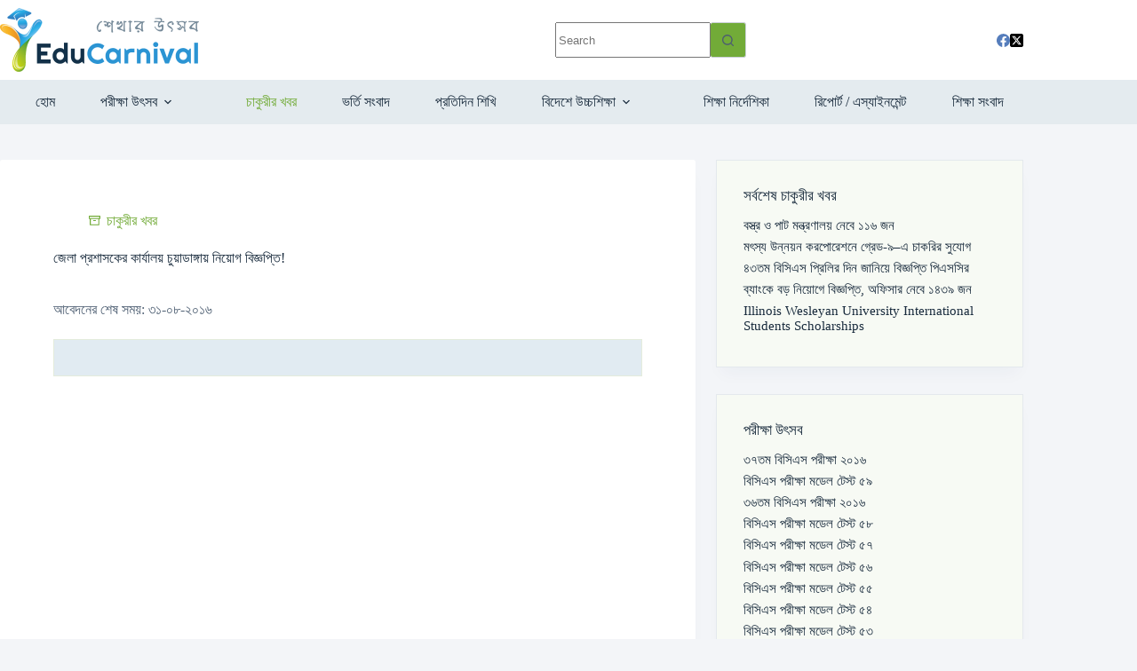

--- FILE ---
content_type: text/html; charset=UTF-8
request_url: https://www.educarnival.com/%E0%A6%9C%E0%A7%87%E0%A6%B2%E0%A6%BE-%E0%A6%AA%E0%A7%8D%E0%A6%B0%E0%A6%B6%E0%A6%BE%E0%A6%B8%E0%A6%95%E0%A7%87%E0%A6%B0-%E0%A6%95%E0%A6%BE%E0%A6%B0%E0%A7%8D%E0%A6%AF%E0%A6%BE%E0%A6%B2%E0%A7%9F/
body_size: 30635
content:
<!doctype html>
<html lang="en-US">
<head>
	
	<meta charset="UTF-8">
	<meta name="viewport" content="width=device-width, initial-scale=1, maximum-scale=5, viewport-fit=cover">
	<link rel="profile" href="https://gmpg.org/xfn/11">

	<title>জেলা প্রশাসকের কার্যালয় চুয়াডাঙ্গায় নিয়োগ বিজ্ঞপ্তি! &#8211; Educarnival</title>
<meta name='robots' content='max-image-preview:large' />
	<style>img:is([sizes="auto" i], [sizes^="auto," i]) { contain-intrinsic-size: 3000px 1500px }</style>
	<meta property="og:type" content="article">
<meta property="og:title" content="জেলা প্রশাসকের কার্যালয় চুয়াডাঙ্গায় নিয়োগ বিজ্ঞপ্তি!">
<meta property="og:description" content="আবেদনের শেষ সময়: ৩১-০৮-২০১৬">
<meta property="og:image" content="https://www.educarnival.com/wp-content/uploads/Symbol-square.jpg">
<meta property="og:image:width" content="300">
<meta property="og:image:height" content="300">
<meta property="og:url" content="https://www.educarnival.com/%e0%a6%9c%e0%a7%87%e0%a6%b2%e0%a6%be-%e0%a6%aa%e0%a7%8d%e0%a6%b0%e0%a6%b6%e0%a6%be%e0%a6%b8%e0%a6%95%e0%a7%87%e0%a6%b0-%e0%a6%95%e0%a6%be%e0%a6%b0%e0%a7%8d%e0%a6%af%e0%a6%be%e0%a6%b2%e0%a7%9f/">
<meta property="og:site_name" content="Educarnival">
<meta property="article:author" content="https://www.facebook.com/educarnival">
<meta property="article:published_time" content="2016-08-06T09:33:22+06:00">
<meta property="article:modified_time" content="2016-08-06T09:33:22+06:00">
<meta property="og:updated_time" content="2016-08-06T09:33:22+06:00">
<meta property="article:section" content="চাকুরীর খবর">
<meta property="article:publisher" content="https://www.facebook.com/educarnival">
<meta property="fb:app_id" content="769210630120840">
<meta name="twitter:title" content="জেলা প্রশাসকের কার্যালয় চুয়াডাঙ্গায় নিয়োগ বিজ্ঞপ্তি!">
<meta name="twitter:description" content="আবেদনের শেষ সময়: ৩১-০৮-২০১৬">
<meta name="twitter:card" content="summary_large_image">
<meta name="twitter:image" content="https://www.educarnival.com/wp-content/uploads/Symbol-square.jpg">
<meta name="twitter:site" content="@educarnival">
<meta name="twitter:creator" content="@educarnival">
<link rel='dns-prefetch' href='//www.googletagmanager.com' />
<link rel='dns-prefetch' href='//fundingchoicesmessages.google.com' />
<link rel="alternate" type="application/rss+xml" title="Educarnival &raquo; Feed" href="https://www.educarnival.com/feed/" />
<link rel='stylesheet' id='wp-block-library-css' href='https://www.educarnival.com/wp-includes/css/dist/block-library/style.min.css?ver=6.8.3' media='all' />
<style id='global-styles-inline-css'>
:root{--wp--preset--aspect-ratio--square: 1;--wp--preset--aspect-ratio--4-3: 4/3;--wp--preset--aspect-ratio--3-4: 3/4;--wp--preset--aspect-ratio--3-2: 3/2;--wp--preset--aspect-ratio--2-3: 2/3;--wp--preset--aspect-ratio--16-9: 16/9;--wp--preset--aspect-ratio--9-16: 9/16;--wp--preset--color--black: #000000;--wp--preset--color--cyan-bluish-gray: #abb8c3;--wp--preset--color--white: #ffffff;--wp--preset--color--pale-pink: #f78da7;--wp--preset--color--vivid-red: #cf2e2e;--wp--preset--color--luminous-vivid-orange: #ff6900;--wp--preset--color--luminous-vivid-amber: #fcb900;--wp--preset--color--light-green-cyan: #7bdcb5;--wp--preset--color--vivid-green-cyan: #00d084;--wp--preset--color--pale-cyan-blue: #8ed1fc;--wp--preset--color--vivid-cyan-blue: #0693e3;--wp--preset--color--vivid-purple: #9b51e0;--wp--preset--color--palette-color-1: var(--theme-palette-color-1, #72ab38);--wp--preset--color--palette-color-2: var(--theme-palette-color-2, #2b94d3);--wp--preset--color--palette-color-3: var(--theme-palette-color-3, #4c5d71);--wp--preset--color--palette-color-4: var(--theme-palette-color-4, #192b3d);--wp--preset--color--palette-color-5: var(--theme-palette-color-5, #ffffff);--wp--preset--color--palette-color-6: var(--theme-palette-color-6, #f2f5f7);--wp--preset--color--palette-color-7: var(--theme-palette-color-7, #FAFBFC);--wp--preset--color--palette-color-8: var(--theme-palette-color-8, #ffffff);--wp--preset--gradient--vivid-cyan-blue-to-vivid-purple: linear-gradient(135deg,rgba(6,147,227,1) 0%,rgb(155,81,224) 100%);--wp--preset--gradient--light-green-cyan-to-vivid-green-cyan: linear-gradient(135deg,rgb(122,220,180) 0%,rgb(0,208,130) 100%);--wp--preset--gradient--luminous-vivid-amber-to-luminous-vivid-orange: linear-gradient(135deg,rgba(252,185,0,1) 0%,rgba(255,105,0,1) 100%);--wp--preset--gradient--luminous-vivid-orange-to-vivid-red: linear-gradient(135deg,rgba(255,105,0,1) 0%,rgb(207,46,46) 100%);--wp--preset--gradient--very-light-gray-to-cyan-bluish-gray: linear-gradient(135deg,rgb(238,238,238) 0%,rgb(169,184,195) 100%);--wp--preset--gradient--cool-to-warm-spectrum: linear-gradient(135deg,rgb(74,234,220) 0%,rgb(151,120,209) 20%,rgb(207,42,186) 40%,rgb(238,44,130) 60%,rgb(251,105,98) 80%,rgb(254,248,76) 100%);--wp--preset--gradient--blush-light-purple: linear-gradient(135deg,rgb(255,206,236) 0%,rgb(152,150,240) 100%);--wp--preset--gradient--blush-bordeaux: linear-gradient(135deg,rgb(254,205,165) 0%,rgb(254,45,45) 50%,rgb(107,0,62) 100%);--wp--preset--gradient--luminous-dusk: linear-gradient(135deg,rgb(255,203,112) 0%,rgb(199,81,192) 50%,rgb(65,88,208) 100%);--wp--preset--gradient--pale-ocean: linear-gradient(135deg,rgb(255,245,203) 0%,rgb(182,227,212) 50%,rgb(51,167,181) 100%);--wp--preset--gradient--electric-grass: linear-gradient(135deg,rgb(202,248,128) 0%,rgb(113,206,126) 100%);--wp--preset--gradient--midnight: linear-gradient(135deg,rgb(2,3,129) 0%,rgb(40,116,252) 100%);--wp--preset--gradient--juicy-peach: linear-gradient(to right, #ffecd2 0%, #fcb69f 100%);--wp--preset--gradient--young-passion: linear-gradient(to right, #ff8177 0%, #ff867a 0%, #ff8c7f 21%, #f99185 52%, #cf556c 78%, #b12a5b 100%);--wp--preset--gradient--true-sunset: linear-gradient(to right, #fa709a 0%, #fee140 100%);--wp--preset--gradient--morpheus-den: linear-gradient(to top, #30cfd0 0%, #330867 100%);--wp--preset--gradient--plum-plate: linear-gradient(135deg, #667eea 0%, #764ba2 100%);--wp--preset--gradient--aqua-splash: linear-gradient(15deg, #13547a 0%, #80d0c7 100%);--wp--preset--gradient--love-kiss: linear-gradient(to top, #ff0844 0%, #ffb199 100%);--wp--preset--gradient--new-retrowave: linear-gradient(to top, #3b41c5 0%, #a981bb 49%, #ffc8a9 100%);--wp--preset--gradient--plum-bath: linear-gradient(to top, #cc208e 0%, #6713d2 100%);--wp--preset--gradient--high-flight: linear-gradient(to right, #0acffe 0%, #495aff 100%);--wp--preset--gradient--teen-party: linear-gradient(-225deg, #FF057C 0%, #8D0B93 50%, #321575 100%);--wp--preset--gradient--fabled-sunset: linear-gradient(-225deg, #231557 0%, #44107A 29%, #FF1361 67%, #FFF800 100%);--wp--preset--gradient--arielle-smile: radial-gradient(circle 248px at center, #16d9e3 0%, #30c7ec 47%, #46aef7 100%);--wp--preset--gradient--itmeo-branding: linear-gradient(180deg, #2af598 0%, #009efd 100%);--wp--preset--gradient--deep-blue: linear-gradient(to right, #6a11cb 0%, #2575fc 100%);--wp--preset--gradient--strong-bliss: linear-gradient(to right, #f78ca0 0%, #f9748f 19%, #fd868c 60%, #fe9a8b 100%);--wp--preset--gradient--sweet-period: linear-gradient(to top, #3f51b1 0%, #5a55ae 13%, #7b5fac 25%, #8f6aae 38%, #a86aa4 50%, #cc6b8e 62%, #f18271 75%, #f3a469 87%, #f7c978 100%);--wp--preset--gradient--purple-division: linear-gradient(to top, #7028e4 0%, #e5b2ca 100%);--wp--preset--gradient--cold-evening: linear-gradient(to top, #0c3483 0%, #a2b6df 100%, #6b8cce 100%, #a2b6df 100%);--wp--preset--gradient--mountain-rock: linear-gradient(to right, #868f96 0%, #596164 100%);--wp--preset--gradient--desert-hump: linear-gradient(to top, #c79081 0%, #dfa579 100%);--wp--preset--gradient--ethernal-constance: linear-gradient(to top, #09203f 0%, #537895 100%);--wp--preset--gradient--happy-memories: linear-gradient(-60deg, #ff5858 0%, #f09819 100%);--wp--preset--gradient--grown-early: linear-gradient(to top, #0ba360 0%, #3cba92 100%);--wp--preset--gradient--morning-salad: linear-gradient(-225deg, #B7F8DB 0%, #50A7C2 100%);--wp--preset--gradient--night-call: linear-gradient(-225deg, #AC32E4 0%, #7918F2 48%, #4801FF 100%);--wp--preset--gradient--mind-crawl: linear-gradient(-225deg, #473B7B 0%, #3584A7 51%, #30D2BE 100%);--wp--preset--gradient--angel-care: linear-gradient(-225deg, #FFE29F 0%, #FFA99F 48%, #FF719A 100%);--wp--preset--gradient--juicy-cake: linear-gradient(to top, #e14fad 0%, #f9d423 100%);--wp--preset--gradient--rich-metal: linear-gradient(to right, #d7d2cc 0%, #304352 100%);--wp--preset--gradient--mole-hall: linear-gradient(-20deg, #616161 0%, #9bc5c3 100%);--wp--preset--gradient--cloudy-knoxville: linear-gradient(120deg, #fdfbfb 0%, #ebedee 100%);--wp--preset--gradient--soft-grass: linear-gradient(to top, #c1dfc4 0%, #deecdd 100%);--wp--preset--gradient--saint-petersburg: linear-gradient(135deg, #f5f7fa 0%, #c3cfe2 100%);--wp--preset--gradient--everlasting-sky: linear-gradient(135deg, #fdfcfb 0%, #e2d1c3 100%);--wp--preset--gradient--kind-steel: linear-gradient(-20deg, #e9defa 0%, #fbfcdb 100%);--wp--preset--gradient--over-sun: linear-gradient(60deg, #abecd6 0%, #fbed96 100%);--wp--preset--gradient--premium-white: linear-gradient(to top, #d5d4d0 0%, #d5d4d0 1%, #eeeeec 31%, #efeeec 75%, #e9e9e7 100%);--wp--preset--gradient--clean-mirror: linear-gradient(45deg, #93a5cf 0%, #e4efe9 100%);--wp--preset--gradient--wild-apple: linear-gradient(to top, #d299c2 0%, #fef9d7 100%);--wp--preset--gradient--snow-again: linear-gradient(to top, #e6e9f0 0%, #eef1f5 100%);--wp--preset--gradient--confident-cloud: linear-gradient(to top, #dad4ec 0%, #dad4ec 1%, #f3e7e9 100%);--wp--preset--gradient--glass-water: linear-gradient(to top, #dfe9f3 0%, white 100%);--wp--preset--gradient--perfect-white: linear-gradient(-225deg, #E3FDF5 0%, #FFE6FA 100%);--wp--preset--font-size--small: 13px;--wp--preset--font-size--medium: 20px;--wp--preset--font-size--large: clamp(22px, 1.375rem + ((1vw - 3.2px) * 0.625), 30px);--wp--preset--font-size--x-large: clamp(30px, 1.875rem + ((1vw - 3.2px) * 1.563), 50px);--wp--preset--font-size--xx-large: clamp(45px, 2.813rem + ((1vw - 3.2px) * 2.734), 80px);--wp--preset--font-family--educarnival-font: ct_font_educarnival__font;--wp--preset--spacing--20: 0.44rem;--wp--preset--spacing--30: 0.67rem;--wp--preset--spacing--40: 1rem;--wp--preset--spacing--50: 1.5rem;--wp--preset--spacing--60: 2.25rem;--wp--preset--spacing--70: 3.38rem;--wp--preset--spacing--80: 5.06rem;--wp--preset--shadow--natural: 6px 6px 9px rgba(0, 0, 0, 0.2);--wp--preset--shadow--deep: 12px 12px 50px rgba(0, 0, 0, 0.4);--wp--preset--shadow--sharp: 6px 6px 0px rgba(0, 0, 0, 0.2);--wp--preset--shadow--outlined: 6px 6px 0px -3px rgba(255, 255, 255, 1), 6px 6px rgba(0, 0, 0, 1);--wp--preset--shadow--crisp: 6px 6px 0px rgba(0, 0, 0, 1);}:root { --wp--style--global--content-size: var(--theme-block-max-width);--wp--style--global--wide-size: var(--theme-block-wide-max-width); }:where(body) { margin: 0; }.wp-site-blocks > .alignleft { float: left; margin-right: 2em; }.wp-site-blocks > .alignright { float: right; margin-left: 2em; }.wp-site-blocks > .aligncenter { justify-content: center; margin-left: auto; margin-right: auto; }:where(.wp-site-blocks) > * { margin-block-start: var(--theme-content-spacing); margin-block-end: 0; }:where(.wp-site-blocks) > :first-child { margin-block-start: 0; }:where(.wp-site-blocks) > :last-child { margin-block-end: 0; }:root { --wp--style--block-gap: var(--theme-content-spacing); }:root :where(.is-layout-flow) > :first-child{margin-block-start: 0;}:root :where(.is-layout-flow) > :last-child{margin-block-end: 0;}:root :where(.is-layout-flow) > *{margin-block-start: var(--theme-content-spacing);margin-block-end: 0;}:root :where(.is-layout-constrained) > :first-child{margin-block-start: 0;}:root :where(.is-layout-constrained) > :last-child{margin-block-end: 0;}:root :where(.is-layout-constrained) > *{margin-block-start: var(--theme-content-spacing);margin-block-end: 0;}:root :where(.is-layout-flex){gap: var(--theme-content-spacing);}:root :where(.is-layout-grid){gap: var(--theme-content-spacing);}.is-layout-flow > .alignleft{float: left;margin-inline-start: 0;margin-inline-end: 2em;}.is-layout-flow > .alignright{float: right;margin-inline-start: 2em;margin-inline-end: 0;}.is-layout-flow > .aligncenter{margin-left: auto !important;margin-right: auto !important;}.is-layout-constrained > .alignleft{float: left;margin-inline-start: 0;margin-inline-end: 2em;}.is-layout-constrained > .alignright{float: right;margin-inline-start: 2em;margin-inline-end: 0;}.is-layout-constrained > .aligncenter{margin-left: auto !important;margin-right: auto !important;}.is-layout-constrained > :where(:not(.alignleft):not(.alignright):not(.alignfull)){max-width: var(--wp--style--global--content-size);margin-left: auto !important;margin-right: auto !important;}.is-layout-constrained > .alignwide{max-width: var(--wp--style--global--wide-size);}body .is-layout-flex{display: flex;}.is-layout-flex{flex-wrap: wrap;align-items: center;}.is-layout-flex > :is(*, div){margin: 0;}body .is-layout-grid{display: grid;}.is-layout-grid > :is(*, div){margin: 0;}body{padding-top: 0px;padding-right: 0px;padding-bottom: 0px;padding-left: 0px;}.has-black-color{color: var(--wp--preset--color--black) !important;}.has-cyan-bluish-gray-color{color: var(--wp--preset--color--cyan-bluish-gray) !important;}.has-white-color{color: var(--wp--preset--color--white) !important;}.has-pale-pink-color{color: var(--wp--preset--color--pale-pink) !important;}.has-vivid-red-color{color: var(--wp--preset--color--vivid-red) !important;}.has-luminous-vivid-orange-color{color: var(--wp--preset--color--luminous-vivid-orange) !important;}.has-luminous-vivid-amber-color{color: var(--wp--preset--color--luminous-vivid-amber) !important;}.has-light-green-cyan-color{color: var(--wp--preset--color--light-green-cyan) !important;}.has-vivid-green-cyan-color{color: var(--wp--preset--color--vivid-green-cyan) !important;}.has-pale-cyan-blue-color{color: var(--wp--preset--color--pale-cyan-blue) !important;}.has-vivid-cyan-blue-color{color: var(--wp--preset--color--vivid-cyan-blue) !important;}.has-vivid-purple-color{color: var(--wp--preset--color--vivid-purple) !important;}.has-palette-color-1-color{color: var(--wp--preset--color--palette-color-1) !important;}.has-palette-color-2-color{color: var(--wp--preset--color--palette-color-2) !important;}.has-palette-color-3-color{color: var(--wp--preset--color--palette-color-3) !important;}.has-palette-color-4-color{color: var(--wp--preset--color--palette-color-4) !important;}.has-palette-color-5-color{color: var(--wp--preset--color--palette-color-5) !important;}.has-palette-color-6-color{color: var(--wp--preset--color--palette-color-6) !important;}.has-palette-color-7-color{color: var(--wp--preset--color--palette-color-7) !important;}.has-palette-color-8-color{color: var(--wp--preset--color--palette-color-8) !important;}.has-black-background-color{background-color: var(--wp--preset--color--black) !important;}.has-cyan-bluish-gray-background-color{background-color: var(--wp--preset--color--cyan-bluish-gray) !important;}.has-white-background-color{background-color: var(--wp--preset--color--white) !important;}.has-pale-pink-background-color{background-color: var(--wp--preset--color--pale-pink) !important;}.has-vivid-red-background-color{background-color: var(--wp--preset--color--vivid-red) !important;}.has-luminous-vivid-orange-background-color{background-color: var(--wp--preset--color--luminous-vivid-orange) !important;}.has-luminous-vivid-amber-background-color{background-color: var(--wp--preset--color--luminous-vivid-amber) !important;}.has-light-green-cyan-background-color{background-color: var(--wp--preset--color--light-green-cyan) !important;}.has-vivid-green-cyan-background-color{background-color: var(--wp--preset--color--vivid-green-cyan) !important;}.has-pale-cyan-blue-background-color{background-color: var(--wp--preset--color--pale-cyan-blue) !important;}.has-vivid-cyan-blue-background-color{background-color: var(--wp--preset--color--vivid-cyan-blue) !important;}.has-vivid-purple-background-color{background-color: var(--wp--preset--color--vivid-purple) !important;}.has-palette-color-1-background-color{background-color: var(--wp--preset--color--palette-color-1) !important;}.has-palette-color-2-background-color{background-color: var(--wp--preset--color--palette-color-2) !important;}.has-palette-color-3-background-color{background-color: var(--wp--preset--color--palette-color-3) !important;}.has-palette-color-4-background-color{background-color: var(--wp--preset--color--palette-color-4) !important;}.has-palette-color-5-background-color{background-color: var(--wp--preset--color--palette-color-5) !important;}.has-palette-color-6-background-color{background-color: var(--wp--preset--color--palette-color-6) !important;}.has-palette-color-7-background-color{background-color: var(--wp--preset--color--palette-color-7) !important;}.has-palette-color-8-background-color{background-color: var(--wp--preset--color--palette-color-8) !important;}.has-black-border-color{border-color: var(--wp--preset--color--black) !important;}.has-cyan-bluish-gray-border-color{border-color: var(--wp--preset--color--cyan-bluish-gray) !important;}.has-white-border-color{border-color: var(--wp--preset--color--white) !important;}.has-pale-pink-border-color{border-color: var(--wp--preset--color--pale-pink) !important;}.has-vivid-red-border-color{border-color: var(--wp--preset--color--vivid-red) !important;}.has-luminous-vivid-orange-border-color{border-color: var(--wp--preset--color--luminous-vivid-orange) !important;}.has-luminous-vivid-amber-border-color{border-color: var(--wp--preset--color--luminous-vivid-amber) !important;}.has-light-green-cyan-border-color{border-color: var(--wp--preset--color--light-green-cyan) !important;}.has-vivid-green-cyan-border-color{border-color: var(--wp--preset--color--vivid-green-cyan) !important;}.has-pale-cyan-blue-border-color{border-color: var(--wp--preset--color--pale-cyan-blue) !important;}.has-vivid-cyan-blue-border-color{border-color: var(--wp--preset--color--vivid-cyan-blue) !important;}.has-vivid-purple-border-color{border-color: var(--wp--preset--color--vivid-purple) !important;}.has-palette-color-1-border-color{border-color: var(--wp--preset--color--palette-color-1) !important;}.has-palette-color-2-border-color{border-color: var(--wp--preset--color--palette-color-2) !important;}.has-palette-color-3-border-color{border-color: var(--wp--preset--color--palette-color-3) !important;}.has-palette-color-4-border-color{border-color: var(--wp--preset--color--palette-color-4) !important;}.has-palette-color-5-border-color{border-color: var(--wp--preset--color--palette-color-5) !important;}.has-palette-color-6-border-color{border-color: var(--wp--preset--color--palette-color-6) !important;}.has-palette-color-7-border-color{border-color: var(--wp--preset--color--palette-color-7) !important;}.has-palette-color-8-border-color{border-color: var(--wp--preset--color--palette-color-8) !important;}.has-vivid-cyan-blue-to-vivid-purple-gradient-background{background: var(--wp--preset--gradient--vivid-cyan-blue-to-vivid-purple) !important;}.has-light-green-cyan-to-vivid-green-cyan-gradient-background{background: var(--wp--preset--gradient--light-green-cyan-to-vivid-green-cyan) !important;}.has-luminous-vivid-amber-to-luminous-vivid-orange-gradient-background{background: var(--wp--preset--gradient--luminous-vivid-amber-to-luminous-vivid-orange) !important;}.has-luminous-vivid-orange-to-vivid-red-gradient-background{background: var(--wp--preset--gradient--luminous-vivid-orange-to-vivid-red) !important;}.has-very-light-gray-to-cyan-bluish-gray-gradient-background{background: var(--wp--preset--gradient--very-light-gray-to-cyan-bluish-gray) !important;}.has-cool-to-warm-spectrum-gradient-background{background: var(--wp--preset--gradient--cool-to-warm-spectrum) !important;}.has-blush-light-purple-gradient-background{background: var(--wp--preset--gradient--blush-light-purple) !important;}.has-blush-bordeaux-gradient-background{background: var(--wp--preset--gradient--blush-bordeaux) !important;}.has-luminous-dusk-gradient-background{background: var(--wp--preset--gradient--luminous-dusk) !important;}.has-pale-ocean-gradient-background{background: var(--wp--preset--gradient--pale-ocean) !important;}.has-electric-grass-gradient-background{background: var(--wp--preset--gradient--electric-grass) !important;}.has-midnight-gradient-background{background: var(--wp--preset--gradient--midnight) !important;}.has-juicy-peach-gradient-background{background: var(--wp--preset--gradient--juicy-peach) !important;}.has-young-passion-gradient-background{background: var(--wp--preset--gradient--young-passion) !important;}.has-true-sunset-gradient-background{background: var(--wp--preset--gradient--true-sunset) !important;}.has-morpheus-den-gradient-background{background: var(--wp--preset--gradient--morpheus-den) !important;}.has-plum-plate-gradient-background{background: var(--wp--preset--gradient--plum-plate) !important;}.has-aqua-splash-gradient-background{background: var(--wp--preset--gradient--aqua-splash) !important;}.has-love-kiss-gradient-background{background: var(--wp--preset--gradient--love-kiss) !important;}.has-new-retrowave-gradient-background{background: var(--wp--preset--gradient--new-retrowave) !important;}.has-plum-bath-gradient-background{background: var(--wp--preset--gradient--plum-bath) !important;}.has-high-flight-gradient-background{background: var(--wp--preset--gradient--high-flight) !important;}.has-teen-party-gradient-background{background: var(--wp--preset--gradient--teen-party) !important;}.has-fabled-sunset-gradient-background{background: var(--wp--preset--gradient--fabled-sunset) !important;}.has-arielle-smile-gradient-background{background: var(--wp--preset--gradient--arielle-smile) !important;}.has-itmeo-branding-gradient-background{background: var(--wp--preset--gradient--itmeo-branding) !important;}.has-deep-blue-gradient-background{background: var(--wp--preset--gradient--deep-blue) !important;}.has-strong-bliss-gradient-background{background: var(--wp--preset--gradient--strong-bliss) !important;}.has-sweet-period-gradient-background{background: var(--wp--preset--gradient--sweet-period) !important;}.has-purple-division-gradient-background{background: var(--wp--preset--gradient--purple-division) !important;}.has-cold-evening-gradient-background{background: var(--wp--preset--gradient--cold-evening) !important;}.has-mountain-rock-gradient-background{background: var(--wp--preset--gradient--mountain-rock) !important;}.has-desert-hump-gradient-background{background: var(--wp--preset--gradient--desert-hump) !important;}.has-ethernal-constance-gradient-background{background: var(--wp--preset--gradient--ethernal-constance) !important;}.has-happy-memories-gradient-background{background: var(--wp--preset--gradient--happy-memories) !important;}.has-grown-early-gradient-background{background: var(--wp--preset--gradient--grown-early) !important;}.has-morning-salad-gradient-background{background: var(--wp--preset--gradient--morning-salad) !important;}.has-night-call-gradient-background{background: var(--wp--preset--gradient--night-call) !important;}.has-mind-crawl-gradient-background{background: var(--wp--preset--gradient--mind-crawl) !important;}.has-angel-care-gradient-background{background: var(--wp--preset--gradient--angel-care) !important;}.has-juicy-cake-gradient-background{background: var(--wp--preset--gradient--juicy-cake) !important;}.has-rich-metal-gradient-background{background: var(--wp--preset--gradient--rich-metal) !important;}.has-mole-hall-gradient-background{background: var(--wp--preset--gradient--mole-hall) !important;}.has-cloudy-knoxville-gradient-background{background: var(--wp--preset--gradient--cloudy-knoxville) !important;}.has-soft-grass-gradient-background{background: var(--wp--preset--gradient--soft-grass) !important;}.has-saint-petersburg-gradient-background{background: var(--wp--preset--gradient--saint-petersburg) !important;}.has-everlasting-sky-gradient-background{background: var(--wp--preset--gradient--everlasting-sky) !important;}.has-kind-steel-gradient-background{background: var(--wp--preset--gradient--kind-steel) !important;}.has-over-sun-gradient-background{background: var(--wp--preset--gradient--over-sun) !important;}.has-premium-white-gradient-background{background: var(--wp--preset--gradient--premium-white) !important;}.has-clean-mirror-gradient-background{background: var(--wp--preset--gradient--clean-mirror) !important;}.has-wild-apple-gradient-background{background: var(--wp--preset--gradient--wild-apple) !important;}.has-snow-again-gradient-background{background: var(--wp--preset--gradient--snow-again) !important;}.has-confident-cloud-gradient-background{background: var(--wp--preset--gradient--confident-cloud) !important;}.has-glass-water-gradient-background{background: var(--wp--preset--gradient--glass-water) !important;}.has-perfect-white-gradient-background{background: var(--wp--preset--gradient--perfect-white) !important;}.has-small-font-size{font-size: var(--wp--preset--font-size--small) !important;}.has-medium-font-size{font-size: var(--wp--preset--font-size--medium) !important;}.has-large-font-size{font-size: var(--wp--preset--font-size--large) !important;}.has-x-large-font-size{font-size: var(--wp--preset--font-size--x-large) !important;}.has-xx-large-font-size{font-size: var(--wp--preset--font-size--xx-large) !important;}.has-educarnival-font-font-family{font-family: var(--wp--preset--font-family--educarnival-font) !important;}
:root :where(.wp-block-pullquote){font-size: clamp(0.984em, 0.984rem + ((1vw - 0.2em) * 0.645), 1.5em);line-height: 1.6;}
</style>
<link rel='stylesheet' id='wpProQuiz_front_style-css' href='https://www.educarnival.com/wp-content/plugins/wp-pro-quiz/css/wpProQuiz_front.min.css?ver=0.37' media='all' />
<link rel='stylesheet' id='ct-main-styles-css' href='https://www.educarnival.com/wp-content/themes/blocksy/static/bundle/main.min.css?ver=2.1.21' media='all' />
<link rel='stylesheet' id='ct-page-title-styles-css' href='https://www.educarnival.com/wp-content/themes/blocksy/static/bundle/page-title.min.css?ver=2.1.21' media='all' />
<link rel='stylesheet' id='ct-sidebar-styles-css' href='https://www.educarnival.com/wp-content/themes/blocksy/static/bundle/sidebar.min.css?ver=2.1.21' media='all' />
<link rel='stylesheet' id='ct-elementor-styles-css' href='https://www.educarnival.com/wp-content/themes/blocksy/static/bundle/elementor-frontend.min.css?ver=2.1.21' media='all' />
<link rel='stylesheet' id='elementor-frontend-css' href='https://www.educarnival.com/wp-content/plugins/elementor/assets/css/frontend.min.css?ver=3.33.0' media='all' />
<style id='elementor-frontend-inline-css'>
.elementor-kit-456900{--e-global-color-primary:#72AB38;--e-global-color-secondary:#192B3D;--e-global-color-text:#4C5D71;--e-global-color-accent:#2B94D3;--e-global-color-265734f:#F7FAF4;--e-global-color-293cfc0:#F5B32D;--e-global-typography-primary-font-family:"Roboto";--e-global-typography-primary-font-weight:600;--e-global-typography-secondary-font-family:"Roboto Slab";--e-global-typography-secondary-font-weight:400;--e-global-typography-text-font-family:"Roboto";--e-global-typography-text-font-weight:400;--e-global-typography-accent-font-family:"Roboto";--e-global-typography-accent-font-weight:500;}.elementor-kit-456900 e-page-transition{background-color:#FFBC7D;}.elementor-section.elementor-section-boxed > .elementor-container{max-width:1170px;}.e-con{--container-max-width:1170px;}.elementor-widget:not(:last-child){margin-block-end:0px;}.elementor-element{--widgets-spacing:0px 0px;--widgets-spacing-row:0px;--widgets-spacing-column:0px;}{}h1.entry-title{display:var(--page-title-display);}@media(max-width:1024px){.elementor-section.elementor-section-boxed > .elementor-container{max-width:1024px;}.e-con{--container-max-width:1024px;}}@media(max-width:767px){.elementor-section.elementor-section-boxed > .elementor-container{max-width:767px;}.e-con{--container-max-width:767px;}}
</style>
<link rel='stylesheet' id='font-awesome-5-all-css' href='https://www.educarnival.com/wp-content/plugins/elementor/assets/lib/font-awesome/css/all.min.css?ver=3.33.0' media='all' />
<link rel='stylesheet' id='font-awesome-4-shim-css' href='https://www.educarnival.com/wp-content/plugins/elementor/assets/lib/font-awesome/css/v4-shims.min.css?ver=3.33.0' media='all' />
<link rel='stylesheet' id='blocksy-pro-search-input-styles-css' href='https://www.educarnival.com/wp-content/plugins/blocksy-companion-pro/framework/premium/static/bundle/search-input.min.css?ver=2.1.21' media='all' />
<link rel='stylesheet' id='blocksy-ext-shortcuts-styles-css' href='https://www.educarnival.com/wp-content/plugins/blocksy-companion-pro/framework/premium/extensions/shortcuts/static/bundle/main.min.css?ver=2.1.21' media='all' />
<link rel='stylesheet' id='elementor-gf-local-roboto-css' href='https://www.educarnival.com/wp-content/uploads/elementor/google-fonts/css/roboto.css?ver=1750038082' media='all' />
<link rel='stylesheet' id='elementor-gf-local-robotoslab-css' href='https://www.educarnival.com/wp-content/uploads/elementor/google-fonts/css/robotoslab.css?ver=1750038078' media='all' />
<script src="https://www.educarnival.com/wp-includes/js/jquery/jquery.min.js?ver=3.7.1" id="jquery-core-js"></script>
<script src="https://www.educarnival.com/wp-includes/js/jquery/jquery-migrate.min.js?ver=3.4.1" id="jquery-migrate-js"></script>
<script src="https://www.educarnival.com/wp-content/plugins/elementor/assets/lib/font-awesome/js/v4-shims.min.js?ver=3.33.0" id="font-awesome-4-shim-js"></script>
<link rel="https://api.w.org/" href="https://www.educarnival.com/wp-json/" /><link rel="alternate" title="JSON" type="application/json" href="https://www.educarnival.com/wp-json/wp/v2/posts/159109" /><link rel="EditURI" type="application/rsd+xml" title="RSD" href="https://www.educarnival.com/xmlrpc.php?rsd" />
<meta name="generator" content="WordPress 6.8.3" />
<link rel="canonical" href="https://www.educarnival.com/%e0%a6%9c%e0%a7%87%e0%a6%b2%e0%a6%be-%e0%a6%aa%e0%a7%8d%e0%a6%b0%e0%a6%b6%e0%a6%be%e0%a6%b8%e0%a6%95%e0%a7%87%e0%a6%b0-%e0%a6%95%e0%a6%be%e0%a6%b0%e0%a7%8d%e0%a6%af%e0%a6%be%e0%a6%b2%e0%a7%9f/" />
<link rel='shortlink' href='https://www.educarnival.com/?p=159109' />
<link rel="alternate" title="oEmbed (JSON)" type="application/json+oembed" href="https://www.educarnival.com/wp-json/oembed/1.0/embed?url=https%3A%2F%2Fwww.educarnival.com%2F%25e0%25a6%259c%25e0%25a7%2587%25e0%25a6%25b2%25e0%25a6%25be-%25e0%25a6%25aa%25e0%25a7%258d%25e0%25a6%25b0%25e0%25a6%25b6%25e0%25a6%25be%25e0%25a6%25b8%25e0%25a6%2595%25e0%25a7%2587%25e0%25a6%25b0-%25e0%25a6%2595%25e0%25a6%25be%25e0%25a6%25b0%25e0%25a7%258d%25e0%25a6%25af%25e0%25a6%25be%25e0%25a6%25b2%25e0%25a7%259f%2F" />
<link rel="alternate" title="oEmbed (XML)" type="text/xml+oembed" href="https://www.educarnival.com/wp-json/oembed/1.0/embed?url=https%3A%2F%2Fwww.educarnival.com%2F%25e0%25a6%259c%25e0%25a7%2587%25e0%25a6%25b2%25e0%25a6%25be-%25e0%25a6%25aa%25e0%25a7%258d%25e0%25a6%25b0%25e0%25a6%25b6%25e0%25a6%25be%25e0%25a6%25b8%25e0%25a6%2595%25e0%25a7%2587%25e0%25a6%25b0-%25e0%25a6%2595%25e0%25a6%25be%25e0%25a6%25b0%25e0%25a7%258d%25e0%25a6%25af%25e0%25a6%25be%25e0%25a6%25b2%25e0%25a7%259f%2F&#038;format=xml" />
<link rel="preconnect" href="https://fonts.gstatic.com/" crossorigin /><link rel="preconnect" href="https://fonts.googleapis.com/" crossorigin /><meta name="generator" content="Site Kit by Google 1.171.0" /><noscript><link rel='stylesheet' href='https://www.educarnival.com/wp-content/themes/blocksy/static/bundle/no-scripts.min.css' type='text/css'></noscript>
<style id="ct-main-styles-inline-css">:root {}@font-face {font-family:ct_font_educarnival__font;font-style:normal;font-weight:400;font-display:swap;src:url('https://www.educarnival.com/wp-content/uploads/Educarnival-Regular-1.woff2') format('woff2');}@font-face {font-family:ct_font_educarnival__font;font-style:normal;font-weight:500;font-display:swap;src:url('https://www.educarnival.com/wp-content/uploads/Educarnival-Medium-1.woff2') format('woff2');}@font-face {font-family:ct_font_educarnival__font;font-style:normal;font-weight:600;font-display:swap;src:url('https://www.educarnival.com/wp-content/uploads/Educarnival-SemiBold-1.woff2') format('woff2');}@font-face {font-family:ct_font_educarnival__font;font-style:normal;font-weight:700;font-display:swap;src:url('https://www.educarnival.com/wp-content/uploads/Educarnival-Bold-1.woff2') format('woff2');} [data-header*="type-1"] .ct-header [data-row*="bottom"] {--height:50px;background-color:#e4ebef;background-image:none;--theme-border-top:none;--theme-border-bottom:none;--theme-box-shadow:none;} [data-header*="type-1"] .ct-header [data-row*="bottom"] > div {--theme-border-top:none;--theme-border-bottom:none;} [data-header*="type-1"] .ct-header [data-sticky*="yes"] [data-row*="bottom"] {background-color:#e4ebef;background-image:none;--theme-border-top:none;--theme-border-bottom:none;--theme-box-shadow:none;} [data-header*="type-1"] .ct-header [data-sticky*="yes"] [data-row*="bottom"] > div {--theme-border-top:none;--theme-border-bottom:none;} [data-header*="type-1"] .ct-header [data-id="logo"] .site-logo-container {--logo-max-height:72px;} [data-header*="type-1"] .ct-header [data-id="logo"] .site-title {--theme-font-weight:700;--theme-font-style:normal;--theme-font-size:25px;--theme-link-initial-color:var(--theme-palette-color-4);} [data-header*="type-1"] .ct-header [data-id="menu"] > ul > li > a {--theme-font-weight:600;--theme-font-style:normal;--theme-text-transform:uppercase;--theme-font-size:15px;--theme-line-height:1.3;--theme-letter-spacing:0.5px;--theme-link-initial-color:var(--theme-palette-color-4);--theme-link-hover-color:var(--theme-palette-color-1);} [data-header*="type-1"] .ct-header [data-id="menu"] {--menu-indicator-hover-color:var(--theme-palette-color-1);--menu-indicator-active-color:var(--theme-palette-color-1);} [data-header*="type-1"] .ct-header [data-id="menu"] .sub-menu .ct-menu-link {--theme-link-initial-color:var(--theme-palette-color-3);--theme-link-hover-color:var(--theme-palette-color-1);--theme-font-weight:500;--theme-font-style:normal;--theme-font-size:14px;} [data-header*="type-1"] .ct-header [data-id="menu"] .sub-menu {--dropdown-background-color:var(--theme-palette-color-5);--dropdown-background-hover-color:var(--theme-palette-color-1);--dropdown-width:260px;--dropdown-items-spacing:14px;--dropdown-divider:1px dashed #e4ebef;--theme-box-shadow:0px 10px 20px rgba(41, 51, 61, 0.1);--theme-border-radius:0px 0px 2px 2px;} [data-header*="type-1"] .ct-header [data-sticky*="yes"] [data-id="menu"] .sub-menu {--sticky-state-dropdown-top-offset:0px;} [data-header*="type-1"] .ct-header [data-row*="middle"] {--height:90px;background-color:#ffffff;background-image:none;--theme-border-top:none;--theme-border-bottom:none;--theme-box-shadow:none;} [data-header*="type-1"] .ct-header [data-row*="middle"] > div {--theme-border-top:none;--theme-border-bottom:none;} [data-header*="type-1"] .ct-header [data-sticky*="yes"] [data-row*="middle"] {background-color:#ffffff;background-image:none;--theme-border-top:none;--theme-border-bottom:none;--theme-box-shadow:none;} [data-header*="type-1"] .ct-header [data-sticky*="yes"] [data-row*="middle"] > div {--theme-border-top:none;--theme-border-bottom:none;} [data-header*="type-1"] [data-id="mobile-menu"] {--theme-font-weight:500;--theme-font-style:normal;--theme-font-size:30px;--theme-link-initial-color:#ffffff;--theme-link-hover-color:#c3dbaa;--mobile-menu-divider:none;} [data-header*="type-1"] #offcanvas {--theme-box-shadow:0px 0px 70px rgba(0, 0, 0, 0.35);--side-panel-width:500px;--panel-content-height:100%;} [data-header*="type-1"] #offcanvas .ct-panel-inner {background-color:rgba(18, 21, 25, 0.98);} [data-header*="type-1"] [data-id="socials"].ct-header-socials {--theme-icon-size:15px;} [data-header*="type-1"] [data-id="socials"].ct-header-socials .ct-label {--theme-font-weight:600;--theme-font-style:normal;--theme-text-transform:uppercase;--theme-font-size:12px;} [data-header*="type-1"] [data-id="socials"].ct-header-socials [data-color="custom"] {--theme-icon-color:var(--theme-text-color);--background-color:rgba(218, 222, 228, 0.3);--background-hover-color:var(--theme-palette-color-1);} [data-header*="type-1"] [data-id="trigger"] {--theme-icon-size:18px;--theme-icon-color:var(--theme-text-color);--secondColor:#eeeeee;--secondColorHover:#eeeeee;--toggle-button-radius:3px;} [data-header*="type-1"] [data-id="trigger"]:not([data-design="simple"]) {--toggle-button-padding:10px;} [data-header*="type-1"] [data-id="trigger"] .ct-label {--theme-font-weight:600;--theme-font-style:normal;--theme-text-transform:uppercase;--theme-font-size:12px;} [data-header*="type-1"] .ct-header [data-id="search-input"] {--max-width:80%;--theme-form-field-border-initial-color:#cad0d8;} [data-header*="type-1"] .ct-header [data-middle="search-input"] {--search-box-max-width:80%;} [data-header*="type-1"] .ct-header [data-id="search-input"] .ct-search-results {--theme-font-weight:500;--theme-font-style:normal;--theme-font-size:14px;--theme-line-height:1.4;--theme-link-initial-color:var(--theme-text-color);--search-dropdown-background:#ffffff;--items-divider:1px dashed rgba(0, 0, 0, 0.05);--search-dropdown-box-shadow:0px 50px 70px rgba(210, 213, 218, 0.4);} [data-header*="type-1"] {--header-height:140px;--header-sticky-height:50px;--header-sticky-offset:0px;} [data-header*="type-1"] .ct-header {background-image:none;} [data-header*="type-1"] [data-sticky*="yes"] {background-image:none;} [data-footer*="type-1"] .ct-footer [data-row*="bottom"] > div {--container-spacing:40px;--vertical-alignment:flex-start;--theme-border:none;--theme-border-top:none;--theme-border-bottom:none;--grid-template-columns:1fr 2fr;} [data-footer*="type-1"] .ct-footer [data-row*="bottom"] .widget-title {--theme-font-size:16px;} [data-footer*="type-1"] .ct-footer [data-row*="bottom"] {--theme-border-top:none;--theme-border-bottom:none;background-color:var(--theme-palette-color-4);} [data-footer*="type-1"] [data-id="copyright"] {--theme-font-weight:400;--theme-font-style:normal;--theme-font-size:15px;--theme-line-height:1.3;--theme-text-color:rgba(237, 239, 242, 0.8);} [data-footer*="type-1"] [data-column="copyright"] {--horizontal-alignment:right;--vertical-alignment:center;} [data-footer*="type-1"] .ct-footer [data-row*="middle"] > div {--container-spacing:50px;--theme-border:none;--theme-border-top:none;--theme-border-bottom:none;--grid-template-columns:repeat(4, 1fr);} [data-footer*="type-1"] .ct-footer [data-row*="middle"] .widget-title {--theme-font-size:16px;--theme-heading-color:var(--theme-palette-color-5);} [data-footer*="type-1"] .ct-footer [data-row*="middle"] .ct-widget > *:not(.widget-title) {--theme-font-size:15px;} [data-footer*="type-1"] .ct-footer [data-row*="middle"] .ct-widget {--theme-text-color:var(--theme-palette-color-5);--theme-link-initial-color:var(--theme-palette-color-5);--theme-link-hover-color:#deead2;} [data-footer*="type-1"] .ct-footer [data-row*="middle"] {--theme-border-top:none;--theme-border-bottom:none;background-color:var(--theme-palette-color-4);} [data-footer*="type-1"] [data-id="socials"].ct-footer-socials {--theme-icon-size:16px;--items-spacing:20px;} [data-footer*="type-1"] [data-column="socials"] {--horizontal-alignment:flex-start;--vertical-alignment:center;} [data-footer*="type-1"] [data-id="socials"].ct-footer-socials .ct-label {--theme-font-weight:600;--theme-font-style:normal;--theme-text-transform:uppercase;--theme-font-size:12px;--visibility:none;} [data-footer*="type-1"] [data-id="socials"].ct-footer-socials [data-color="custom"] {--theme-icon-color:var(--theme-palette-color-5);--theme-icon-hover-color:#d7e3cc;--background-color:rgba(218, 222, 228, 0.3);--background-hover-color:var(--theme-palette-color-1);} [data-footer*="type-1"] .ct-footer [data-column="widget-area-1"] .ct-widget {--theme-text-color:#eff3f5;--theme-link-initial-color:#f7f7f7;--theme-link-hover-color:var(--theme-palette-color-8);} [data-footer*="type-1"] .ct-footer [data-column="widget-area-2"] .ct-widget {--theme-text-color:var(--theme-palette-color-7);--theme-link-initial-color:rgba(237, 239, 242, 0.8);--theme-link-hover-color:var(--theme-palette-color-8);} [data-footer*="type-1"] .ct-footer [data-column="widget-area-3"] .ct-widget {--theme-text-color:var(--theme-palette-color-7);--theme-link-initial-color:rgba(237, 239, 242, 0.8);--theme-link-hover-color:var(--theme-palette-color-8);} [data-footer*="type-1"] .ct-footer [data-id="logo"] .site-logo-container {--logo-max-height:72px;} [data-footer*="type-1"] .ct-footer [data-id="logo"] .site-title {--theme-font-weight:700;--theme-font-style:normal;--theme-font-size:25px;--theme-line-height:1.5;--theme-link-initial-color:var(--theme-palette-color-4);} [data-footer*="type-1"][data-footer*="reveal"] .site-main {--footer-box-shadow:0px 30px 50px rgba(0, 0, 0, 0.1);} [data-footer*="type-1"] .ct-footer {background-color:var(--theme-palette-color-6);} [data-footer*="type-1"] footer.ct-container {--footer-container-bottom-offset:50px;--footer-container-padding:0px 35px;}:root {--theme-font-family:ct_font_educarnival__font, Sans-Serif;--theme-font-weight:500;--theme-font-style:normal;--theme-text-transform:none;--theme-text-decoration:none;--theme-font-size:18px;--theme-line-height:1.8em;--theme-letter-spacing:0em;--theme-button-font-family:ct_font_educarnival__font, Sans-Serif;--theme-button-font-weight:600;--theme-button-font-style:normal;--theme-button-font-size:16px;--has-classic-forms:var(--true);--has-modern-forms:var(--false);--theme-form-field-border-initial-color:var(--theme-border-color);--theme-form-field-border-focus-color:var(--theme-palette-color-1);--theme-form-selection-field-initial-color:var(--theme-border-color);--theme-form-selection-field-active-color:var(--theme-palette-color-1);--e-global-color-blocksy_palette_1:var(--theme-palette-color-1);--e-global-color-blocksy_palette_2:var(--theme-palette-color-2);--e-global-color-blocksy_palette_3:var(--theme-palette-color-3);--e-global-color-blocksy_palette_4:var(--theme-palette-color-4);--e-global-color-blocksy_palette_5:var(--theme-palette-color-5);--e-global-color-blocksy_palette_6:var(--theme-palette-color-6);--e-global-color-blocksy_palette_7:var(--theme-palette-color-7);--e-global-color-blocksy_palette_8:var(--theme-palette-color-8);--theme-palette-color-1:#72ab38;--theme-palette-color-2:#2b94d3;--theme-palette-color-3:#4c5d71;--theme-palette-color-4:#192b3d;--theme-palette-color-5:#ffffff;--theme-palette-color-6:#f2f5f7;--theme-palette-color-7:#FAFBFC;--theme-palette-color-8:#ffffff;--theme-text-color:var(--theme-palette-color-3);--theme-link-initial-color:var(--theme-palette-color-4);--theme-link-hover-color:var(--theme-palette-color-2);--theme-selection-text-color:#ffffff;--theme-selection-background-color:var(--theme-palette-color-1);--theme-border-color:var(--theme-palette-color-5);--theme-headings-color:var(--theme-palette-color-4);--theme-content-spacing:1.5em;--theme-button-min-height:40px;--theme-button-shadow:none;--theme-button-transform:none;--theme-button-text-initial-color:#ffffff;--theme-button-text-hover-color:#ffffff;--theme-button-background-initial-color:var(--theme-palette-color-1);--theme-button-background-hover-color:var(--theme-palette-color-2);--theme-button-border:none;--theme-button-padding:5px 20px;--theme-normal-container-max-width:1170px;--theme-content-vertical-spacing:40px;--theme-container-edge-spacing:90vw;--theme-narrow-container-max-width:750px;--theme-wide-offset:130px;}h1 {--theme-font-family:ct_font_educarnival__font, Sans-Serif;--theme-font-weight:600;--theme-font-style:normal;--theme-font-size:40px;--theme-line-height:1.5em;}h2 {--theme-font-family:ct_font_educarnival__font, Sans-Serif;--theme-font-weight:600;--theme-font-style:normal;--theme-font-size:32px;--theme-line-height:1.5em;}h3 {--theme-font-family:ct_font_educarnival__font, Sans-Serif;--theme-font-weight:600;--theme-font-style:normal;--theme-font-size:24px;--theme-line-height:1.5em;}h4 {--theme-font-family:ct_font_educarnival__font, Sans-Serif;--theme-font-weight:600;--theme-font-style:normal;--theme-font-size:20px;--theme-line-height:1.5em;}h5 {--theme-font-family:ct_font_educarnival__font, Sans-Serif;--theme-font-weight:600;--theme-font-style:normal;--theme-font-size:17px;--theme-line-height:1.5em;}h6 {--theme-font-family:ct_font_educarnival__font, Sans-Serif;--theme-font-weight:600;--theme-font-style:normal;--theme-font-size:15px;--theme-line-height:1.5em;}.wp-block-pullquote {--theme-font-family:ct_font_educarnival__font, Sans-Serif;--theme-font-weight:500;--theme-font-style:normal;--theme-font-size:24px;}pre, code, samp, kbd {--theme-font-family:monospace;--theme-font-weight:400;--theme-font-style:normal;--theme-font-size:16px;}figcaption {--theme-font-size:14px;}.ct-sidebar .widget-title {--theme-text-decoration:none;--theme-font-size:18px;}.ct-sidebar .ct-widget > *:not(.widget-title) {--theme-font-weight:400;--theme-font-style:normal;--theme-font-size:17px;}.ct-breadcrumbs {--theme-font-weight:600;--theme-font-style:normal;--theme-text-transform:uppercase;--theme-font-size:12px;}body {background-color:#f3f5f8;background-image:none;} [data-prefix="single_blog_post"] .entry-header .page-title {--theme-font-weight:600;--theme-font-style:normal;--theme-font-size:40px;--theme-heading-color:var(--theme-palette-color-4);} [data-prefix="single_blog_post"] .entry-header .entry-meta {--theme-font-weight:500;--theme-font-style:normal;--theme-text-transform:none;--theme-font-size:16px;--theme-line-height:1.3;--theme-text-color:var(--theme-palette-color-1);} [data-prefix="categories"] .entry-header .page-title {--theme-font-weight:600;--theme-font-style:normal;--theme-font-size:40px;--theme-heading-color:var(--theme-palette-color-5);} [data-prefix="categories"] .entry-header .entry-meta {--theme-font-weight:600;--theme-font-style:normal;--theme-text-transform:uppercase;--theme-font-size:12px;--theme-line-height:1.3;} [data-prefix="categories"] .hero-section[data-type="type-2"] {--min-height:120px;background-color:var(--theme-palette-color-4);background-image:none;--container-padding:50px 0;} [data-prefix="search"] .entry-header .page-title {--theme-font-size:30px;--theme-heading-color:var(--theme-palette-color-5);} [data-prefix="search"] .entry-header .entry-meta {--theme-font-weight:600;--theme-font-style:normal;--theme-text-transform:uppercase;--theme-font-size:12px;--theme-line-height:1.3;} [data-prefix="search"] .hero-section[data-type="type-2"] {--min-height:100px;background-color:var(--theme-palette-color-4);background-image:none;--container-padding:50px 0px;} [data-prefix="author"] .entry-header .page-title {--theme-font-size:30px;} [data-prefix="author"] .entry-header .entry-meta {--theme-font-weight:600;--theme-font-style:normal;--theme-text-transform:uppercase;--theme-font-size:12px;--theme-line-height:1.3;} [data-prefix="author"] .hero-section[data-type="type-2"] {background-color:var(--theme-palette-color-6);background-image:none;--container-padding:50px 0px;} [data-prefix="single_page"] .entry-header .page-title {--theme-font-size:30px;} [data-prefix="single_page"] .entry-header .entry-meta {--theme-font-weight:600;--theme-font-style:normal;--theme-text-transform:uppercase;--theme-font-size:12px;--theme-line-height:1.3;} [data-prefix="single_page"] .hero-section[data-type="type-1"] {--margin-bottom:40px;} [data-prefix="exam_carnival_single"] .entry-header .page-title {--theme-font-size:40px;--theme-heading-color:var(--theme-palette-color-4);} [data-prefix="exam_carnival_single"] .entry-header .entry-meta {--theme-font-weight:600;--theme-font-style:normal;--theme-text-transform:uppercase;--theme-font-size:12px;--theme-line-height:1.3;} [data-prefix="exam_carnival_single"] .hero-section[data-type="type-2"] {--min-height:160px;background-color:rgba(255, 255, 255, 0);background-image:none;--container-padding:50px 0px;} [data-prefix="exam_carnival_single"] .hero-section .page-title, [data-prefix="exam_carnival_single"] .hero-section .ct-author-name {--itemSpacing:0px;} [data-prefix="exam_carnival_archive"] .entry-header .page-title {--theme-font-size:40px;--theme-heading-color:var(--theme-palette-color-5);} [data-prefix="exam_carnival_archive"] .entry-header .entry-meta {--theme-font-weight:600;--theme-font-style:normal;--theme-text-transform:uppercase;--theme-font-size:12px;--theme-line-height:1.3;} [data-prefix="exam_carnival_archive"] .hero-section[data-type="type-2"] {--min-height:200px;background-color:var(--theme-palette-color-4);background-image:none;--container-padding:50px 0;} [data-prefix="blog"] .entries {--grid-template-columns:repeat(3, minmax(0, 1fr));} [data-prefix="blog"] .entry-card .entry-title {--theme-font-size:20px;--theme-line-height:1.3;} [data-prefix="blog"] .entry-card .entry-meta {--theme-font-weight:600;--theme-font-style:normal;--theme-text-transform:uppercase;--theme-font-size:12px;} [data-prefix="blog"] .entry-card {background-color:var(--theme-palette-color-8);--theme-box-shadow:0px 12px 18px -6px rgba(34, 56, 101, 0.04);} [data-prefix="blog"] [data-archive="default"] .card-content .entry-meta[data-id="3ihvJA"] {--card-element-spacing:15px;} [data-prefix="blog"] [data-archive="default"] .card-content .ct-media-container {--card-element-spacing:30px;} [data-prefix="blog"] [data-archive="default"] .card-content .entry-meta[data-id="PH4ksq"] {--card-element-spacing:15px;} [data-prefix="categories"] .entries {--grid-template-columns:repeat(2, minmax(0, 1fr));} [data-prefix="categories"] .entry-card .entry-title {--theme-font-weight:600;--theme-font-style:normal;--theme-font-size:20px;--theme-line-height:1.3;} [data-prefix="categories"] .entry-card .entry-meta {--theme-font-weight:500;--theme-font-style:normal;--theme-text-transform:uppercase;--theme-font-size:15px;--theme-text-color:var(--theme-palette-color-1);} [data-prefix="categories"] .entry-card {--card-inner-spacing:20px;background-color:var(--theme-palette-color-8);--theme-box-shadow:0px 12px 18px -6px rgba(34, 56, 101, 0.04);} [data-prefix="categories"] .entry-button {--theme-link-initial-color:var(--theme-palette-color-2);--theme-link-hover-color:var(--theme-palette-color-1);} [data-prefix="author"] .entries {--grid-template-columns:repeat(3, minmax(0, 1fr));} [data-prefix="author"] .entry-card .entry-title {--theme-font-size:20px;--theme-line-height:1.3;} [data-prefix="author"] .entry-card .entry-meta {--theme-font-weight:600;--theme-font-style:normal;--theme-text-transform:uppercase;--theme-font-size:12px;} [data-prefix="author"] .entry-card {background-color:var(--theme-palette-color-8);--theme-box-shadow:0px 12px 18px -6px rgba(34, 56, 101, 0.04);} [data-prefix="author"] [data-archive="default"] .card-content .entry-meta[data-id="meta_1"] {--card-element-spacing:15px;} [data-prefix="author"] [data-archive="default"] .card-content .ct-media-container {--card-element-spacing:30px;} [data-prefix="author"] [data-archive="default"] .card-content .entry-meta[data-id="meta_2"] {--card-element-spacing:15px;} [data-prefix="search"] .entries {--grid-template-columns:repeat(2, minmax(0, 1fr));} [data-prefix="search"] .entry-card .entry-title {--theme-font-size:20px;--theme-line-height:1.3;} [data-prefix="search"] .entry-card .entry-meta {--theme-font-weight:500;--theme-font-style:normal;--theme-text-transform:uppercase;--theme-font-size:14px;--theme-text-color:var(--theme-palette-color-1);} [data-prefix="search"] .entry-card {background-color:var(--theme-palette-color-8);--theme-box-shadow:0px 12px 18px -6px rgba(34, 56, 101, 0.04);} [data-prefix="search"] [data-archive="default"] .card-content .entry-meta[data-id="-wzUeF"] {--card-element-spacing:15px;} [data-prefix="exam_carnival_archive"] .entries {--grid-template-columns:repeat(4, minmax(0, 1fr));--grid-columns-gap:20px;} [data-prefix="exam_carnival_archive"] .entry-card .entry-title {--theme-font-size:18px;--theme-line-height:1.3;} [data-prefix="exam_carnival_archive"] .entry-card .entry-meta {--theme-font-weight:500;--theme-font-style:normal;--theme-text-transform:uppercase;--theme-font-size:14px;--theme-text-color:rgba(36, 60, 86, 0.63);} [data-prefix="exam_carnival_archive"] .entry-card {--card-inner-spacing:20px;background-color:var(--theme-palette-color-8);--theme-border-radius:6px;--theme-box-shadow:0px 12px 18px -6px rgba(34, 56, 101, 0.04);} [data-prefix="exam_carnival_archive"] [data-archive="default"] .card-content .entry-meta[data-id="yQS2rb"] {--card-element-spacing:15px;}form textarea {--theme-form-field-height:170px;} [data-sidebar] {--sidebar-width:30%;--sidebar-width-no-unit:30;--sidebar-gap:2%;}.ct-sidebar > * {--theme-text-color:var(--theme-palette-color-3);}.ct-sidebar {--theme-link-initial-color:var(--theme-palette-color-3);--sidebar-widgets-spacing:30px;} [data-sidebar] > aside {--sidebar-background-color:#f7faf4;--sidebar-inner-spacing:30px;}aside[data-type="type-2"] {--theme-border:1px solid rgba(224, 229, 235, 0.8);--theme-box-shadow:0px 12px 18px -6px rgba(34, 56, 101, 0.04);}aside[data-type="type-3"] {--theme-border:1px solid rgba(224, 229, 235, 0.8);} [data-prefix="exam_carnival_single"] .ct-share-box[data-location="bottom"] {--margin:100px;} [data-prefix="exam_carnival_single"] .ct-share-box .ct-module-title {--theme-font-weight:600;--theme-font-style:normal;--theme-font-size:14px;} [data-prefix="exam_carnival_single"] .ct-share-box[data-type="type-2"] {--horizontal-alignment:center;} [data-prefix="exam_carnival_single"] .post-navigation {--theme-link-initial-color:var(--theme-text-color);} [data-prefix="exam_carnival_single"] [class*="ct-container"] > article[class*="post"] {--has-boxed:var(--true);--has-wide:var(--false);background-color:var(--has-background, var(--theme-palette-color-8));--theme-boxed-content-border-radius:3px;--theme-boxed-content-spacing:60px 100px;--theme-boxed-content-box-shadow:0px 12px 18px -6px rgba(34, 56, 101, 0.04);} [data-prefix="single_blog_post"] [class*="ct-container"] > article[class*="post"] {--has-boxed:var(--true);--has-wide:var(--false);background-color:var(--has-background, var(--theme-palette-color-8));--theme-boxed-content-border-radius:3px;--theme-boxed-content-spacing:60px;--theme-boxed-content-box-shadow:0px 12px 18px -6px rgba(34, 56, 101, 0.04);} [data-prefix="single_page"] [class*="ct-container"] > article[class*="post"] {--has-boxed:var(--false);--has-wide:var(--true);}.ct-drawer-canvas[data-shortcuts-bar] {--shortcuts-bar-height:0px;}.ct-shortcuts-bar-items {--theme-font-weight:500;--theme-font-style:normal;--theme-text-transform:uppercase;--theme-font-size:12px;--shortcuts-divider:1px dashed var(--theme-palette-color-5);--shortcuts-divider-height:40%;background-color:var(--theme-palette-color-8);--theme-box-shadow:0px -10px 20px rgba(44,62,80,0.04);}@media (max-width: 999.98px) {[data-header*="type-1"] .ct-header [data-row*="middle"] {--height:70px;} [data-header*="type-1"] [data-id="mobile-menu"] {--theme-font-size:16px;} [data-header*="type-1"] #offcanvas {--side-panel-width:65vw;} [data-header*="type-1"] .ct-header [data-id="search-input"] {--theme-form-field-border-initial-color:#dadcdf;} [data-header*="type-1"] {--header-height:70px;--header-sticky-height:0px;} [data-footer*="type-1"] .ct-footer [data-row*="bottom"] > div {--container-spacing:25px;--grid-template-columns:initial;} [data-footer*="type-1"] [data-column="copyright"] {--horizontal-alignment:center;} [data-footer*="type-1"] .ct-footer [data-row*="middle"] > div {--grid-template-columns:repeat(2, 1fr);} [data-footer*="type-1"] [data-column="socials"] {--horizontal-alignment:center;} [data-footer*="type-1"] footer.ct-container {--footer-container-padding:0vw 4vw;} [data-prefix="single_blog_post"] .entry-header .page-title {--theme-font-size:30px;} [data-prefix="categories"] .entry-header .page-title {--theme-font-size:30px;} [data-prefix="categories"] .hero-section[data-type="type-2"] {--min-height:100px;} [data-prefix="exam_carnival_single"] .entry-header .page-title {--theme-font-size:30px;} [data-prefix="exam_carnival_archive"] .entry-header .page-title {--theme-font-size:30px;} [data-prefix="blog"] .entries {--grid-template-columns:repeat(2, minmax(0, 1fr));} [data-prefix="categories"] .entry-card {--card-inner-spacing:35px;} [data-prefix="author"] .entries {--grid-template-columns:repeat(2, minmax(0, 1fr));} [data-prefix="exam_carnival_archive"] .entries {--grid-template-columns:repeat(2, minmax(0, 1fr));} [data-prefix="exam_carnival_archive"] .entry-card {--card-inner-spacing:35px;}:root {--theme-content-vertical-spacing:60px;}.ct-sidebar {--sidebar-widgets-spacing:40px;} [data-prefix="exam_carnival_single"] .ct-share-box[data-location="bottom"] {--margin:50px;} [data-prefix="exam_carnival_single"] [class*="ct-container"] > article[class*="post"] {--theme-boxed-content-spacing:35px;} [data-prefix="single_blog_post"] [class*="ct-container"] > article[class*="post"] {--theme-boxed-content-spacing:35px;}.ct-drawer-canvas[data-shortcuts-bar] {--shortcuts-bar-height:70px;}}@media (max-width: 689.98px) {[data-header*="type-1"] .ct-header [data-id="logo"] .site-logo-container {--logo-max-height:40px;} [data-header*="type-1"] [data-id="mobile-menu"] {--theme-font-size:14px;} [data-header*="type-1"] #offcanvas {--side-panel-width:90vw;} [data-header*="type-1"] .ct-header [data-id="search-input"] {--max-width:100%;} [data-header*="type-1"] .ct-header [data-middle="search-input"] {--search-box-max-width:100%;} [data-footer*="type-1"] .ct-footer [data-row*="bottom"] > div {--container-spacing:80px;--vertical-alignment:center;--grid-template-columns:initial;} [data-footer*="type-1"] .ct-footer [data-row*="middle"] > div {--container-spacing:40px;--grid-template-columns:initial;} [data-footer*="type-1"] footer.ct-container {--footer-container-padding:0vw 5vw;} [data-prefix="single_blog_post"] .entry-header .page-title {--theme-font-size:25px;} [data-prefix="categories"] .entry-header .page-title {--theme-font-size:25px;} [data-prefix="categories"] .hero-section[data-type="type-2"] {--min-height:80px;--container-padding:30px 0;} [data-prefix="exam_carnival_single"] .entry-header .page-title {--theme-font-size:25px;} [data-prefix="exam_carnival_archive"] .entry-header .page-title {--theme-font-size:25px;} [data-prefix="exam_carnival_archive"] .hero-section[data-type="type-2"] {--min-height:60px;--container-padding:30px 0;} [data-prefix="blog"] .entries {--grid-template-columns:repeat(1, minmax(0, 1fr));} [data-prefix="blog"] .entry-card .entry-title {--theme-font-size:18px;} [data-prefix="categories"] .entries {--grid-template-columns:repeat(1, minmax(0, 1fr));} [data-prefix="categories"] .entry-card .entry-title {--theme-font-size:18px;} [data-prefix="categories"] .entry-card {--card-inner-spacing:25px;} [data-prefix="author"] .entries {--grid-template-columns:repeat(1, minmax(0, 1fr));} [data-prefix="author"] .entry-card .entry-title {--theme-font-size:18px;} [data-prefix="search"] .entries {--grid-template-columns:repeat(1, minmax(0, 1fr));} [data-prefix="search"] .entry-card .entry-title {--theme-font-size:18px;} [data-prefix="exam_carnival_archive"] .entries {--grid-template-columns:repeat(1, minmax(0, 1fr));} [data-prefix="exam_carnival_archive"] .entry-card {--card-inner-spacing:25px;}:root {--theme-content-vertical-spacing:50px;--theme-container-edge-spacing:88vw;} [data-prefix="exam_carnival_single"] .ct-share-box[data-location="bottom"] {--margin:30px;} [data-prefix="exam_carnival_single"] [class*="ct-container"] > article[class*="post"] {--theme-boxed-content-spacing:20px;} [data-prefix="single_blog_post"] [class*="ct-container"] > article[class*="post"] {--theme-boxed-content-spacing:20px;}.ct-drawer-canvas[data-shortcuts-bar] {--shortcuts-bar-height:60px;}}</style>

<!-- Google AdSense meta tags added by Site Kit -->
<meta name="google-adsense-platform-account" content="ca-host-pub-2644536267352236">
<meta name="google-adsense-platform-domain" content="sitekit.withgoogle.com">
<!-- End Google AdSense meta tags added by Site Kit -->
<meta name="generator" content="Elementor 3.33.0; features: e_font_icon_svg; settings: css_print_method-internal, google_font-enabled, font_display-swap">
<!-- Global site tag (gtag.js) - Google Analytics -->
<script async src="https://www.googletagmanager.com/gtag/js?id=G-3HBV7GWG7Y"></script>
<script>
  window.dataLayer = window.dataLayer || [];
  function gtag(){dataLayer.push(arguments);}
  gtag('js', new Date());

  gtag('config', 'G-3HBV7GWG7Y');
</script>
<script async src="https://pagead2.googlesyndication.com/pagead/js/adsbygoogle.js?client=ca-pub-9128532316549933"
     crossorigin="anonymous"></script>
<!-- Global site tag (gtag.js) - Google Analytics -->
<script async src="https://www.googletagmanager.com/gtag/js?id=UA-188458561-1"></script>
<script>
  window.dataLayer = window.dataLayer || [];
  function gtag(){dataLayer.push(arguments);}
  gtag('js', new Date());

  gtag('config', 'UA-188458561-1');
</script>
<meta property="fb:app_id" content="769210630120840" />			<style>
				.e-con.e-parent:nth-of-type(n+4):not(.e-lazyloaded):not(.e-no-lazyload),
				.e-con.e-parent:nth-of-type(n+4):not(.e-lazyloaded):not(.e-no-lazyload) * {
					background-image: none !important;
				}
				@media screen and (max-height: 1024px) {
					.e-con.e-parent:nth-of-type(n+3):not(.e-lazyloaded):not(.e-no-lazyload),
					.e-con.e-parent:nth-of-type(n+3):not(.e-lazyloaded):not(.e-no-lazyload) * {
						background-image: none !important;
					}
				}
				@media screen and (max-height: 640px) {
					.e-con.e-parent:nth-of-type(n+2):not(.e-lazyloaded):not(.e-no-lazyload),
					.e-con.e-parent:nth-of-type(n+2):not(.e-lazyloaded):not(.e-no-lazyload) * {
						background-image: none !important;
					}
				}
			</style>
			
<!-- Google Tag Manager snippet added by Site Kit -->
<script>
			( function( w, d, s, l, i ) {
				w[l] = w[l] || [];
				w[l].push( {'gtm.start': new Date().getTime(), event: 'gtm.js'} );
				var f = d.getElementsByTagName( s )[0],
					j = d.createElement( s ), dl = l != 'dataLayer' ? '&l=' + l : '';
				j.async = true;
				j.src = 'https://www.googletagmanager.com/gtm.js?id=' + i + dl;
				f.parentNode.insertBefore( j, f );
			} )( window, document, 'script', 'dataLayer', 'GTM-N8GR5M2' );
			
</script>

<!-- End Google Tag Manager snippet added by Site Kit -->

<!-- Google AdSense Ad Blocking Recovery snippet added by Site Kit -->
<script async src="https://fundingchoicesmessages.google.com/i/pub-9128532316549933?ers=1"></script><script>(function() {function signalGooglefcPresent() {if (!window.frames['googlefcPresent']) {if (document.body) {const iframe = document.createElement('iframe'); iframe.style = 'width: 0; height: 0; border: none; z-index: -1000; left: -1000px; top: -1000px;'; iframe.style.display = 'none'; iframe.name = 'googlefcPresent'; document.body.appendChild(iframe);} else {setTimeout(signalGooglefcPresent, 0);}}}signalGooglefcPresent();})();</script>
<!-- End Google AdSense Ad Blocking Recovery snippet added by Site Kit -->

<!-- Google AdSense Ad Blocking Recovery Error Protection snippet added by Site Kit -->
<script>(function(){'use strict';function aa(a){var b=0;return function(){return b<a.length?{done:!1,value:a[b++]}:{done:!0}}}var ba=typeof Object.defineProperties=="function"?Object.defineProperty:function(a,b,c){if(a==Array.prototype||a==Object.prototype)return a;a[b]=c.value;return a};
function ca(a){a=["object"==typeof globalThis&&globalThis,a,"object"==typeof window&&window,"object"==typeof self&&self,"object"==typeof global&&global];for(var b=0;b<a.length;++b){var c=a[b];if(c&&c.Math==Math)return c}throw Error("Cannot find global object");}var da=ca(this);function l(a,b){if(b)a:{var c=da;a=a.split(".");for(var d=0;d<a.length-1;d++){var e=a[d];if(!(e in c))break a;c=c[e]}a=a[a.length-1];d=c[a];b=b(d);b!=d&&b!=null&&ba(c,a,{configurable:!0,writable:!0,value:b})}}
function ea(a){return a.raw=a}function n(a){var b=typeof Symbol!="undefined"&&Symbol.iterator&&a[Symbol.iterator];if(b)return b.call(a);if(typeof a.length=="number")return{next:aa(a)};throw Error(String(a)+" is not an iterable or ArrayLike");}function fa(a){for(var b,c=[];!(b=a.next()).done;)c.push(b.value);return c}var ha=typeof Object.create=="function"?Object.create:function(a){function b(){}b.prototype=a;return new b},p;
if(typeof Object.setPrototypeOf=="function")p=Object.setPrototypeOf;else{var q;a:{var ja={a:!0},ka={};try{ka.__proto__=ja;q=ka.a;break a}catch(a){}q=!1}p=q?function(a,b){a.__proto__=b;if(a.__proto__!==b)throw new TypeError(a+" is not extensible");return a}:null}var la=p;
function t(a,b){a.prototype=ha(b.prototype);a.prototype.constructor=a;if(la)la(a,b);else for(var c in b)if(c!="prototype")if(Object.defineProperties){var d=Object.getOwnPropertyDescriptor(b,c);d&&Object.defineProperty(a,c,d)}else a[c]=b[c];a.A=b.prototype}function ma(){for(var a=Number(this),b=[],c=a;c<arguments.length;c++)b[c-a]=arguments[c];return b}l("Object.is",function(a){return a?a:function(b,c){return b===c?b!==0||1/b===1/c:b!==b&&c!==c}});
l("Array.prototype.includes",function(a){return a?a:function(b,c){var d=this;d instanceof String&&(d=String(d));var e=d.length;c=c||0;for(c<0&&(c=Math.max(c+e,0));c<e;c++){var f=d[c];if(f===b||Object.is(f,b))return!0}return!1}});
l("String.prototype.includes",function(a){return a?a:function(b,c){if(this==null)throw new TypeError("The 'this' value for String.prototype.includes must not be null or undefined");if(b instanceof RegExp)throw new TypeError("First argument to String.prototype.includes must not be a regular expression");return this.indexOf(b,c||0)!==-1}});l("Number.MAX_SAFE_INTEGER",function(){return 9007199254740991});
l("Number.isFinite",function(a){return a?a:function(b){return typeof b!=="number"?!1:!isNaN(b)&&b!==Infinity&&b!==-Infinity}});l("Number.isInteger",function(a){return a?a:function(b){return Number.isFinite(b)?b===Math.floor(b):!1}});l("Number.isSafeInteger",function(a){return a?a:function(b){return Number.isInteger(b)&&Math.abs(b)<=Number.MAX_SAFE_INTEGER}});
l("Math.trunc",function(a){return a?a:function(b){b=Number(b);if(isNaN(b)||b===Infinity||b===-Infinity||b===0)return b;var c=Math.floor(Math.abs(b));return b<0?-c:c}});/*

 Copyright The Closure Library Authors.
 SPDX-License-Identifier: Apache-2.0
*/
var u=this||self;function v(a,b){a:{var c=["CLOSURE_FLAGS"];for(var d=u,e=0;e<c.length;e++)if(d=d[c[e]],d==null){c=null;break a}c=d}a=c&&c[a];return a!=null?a:b}function w(a){return a};function na(a){u.setTimeout(function(){throw a;},0)};var oa=v(610401301,!1),pa=v(188588736,!0),qa=v(645172343,v(1,!0));var x,ra=u.navigator;x=ra?ra.userAgentData||null:null;function z(a){return oa?x?x.brands.some(function(b){return(b=b.brand)&&b.indexOf(a)!=-1}):!1:!1}function A(a){var b;a:{if(b=u.navigator)if(b=b.userAgent)break a;b=""}return b.indexOf(a)!=-1};function B(){return oa?!!x&&x.brands.length>0:!1}function C(){return B()?z("Chromium"):(A("Chrome")||A("CriOS"))&&!(B()?0:A("Edge"))||A("Silk")};var sa=B()?!1:A("Trident")||A("MSIE");!A("Android")||C();C();A("Safari")&&(C()||(B()?0:A("Coast"))||(B()?0:A("Opera"))||(B()?0:A("Edge"))||(B()?z("Microsoft Edge"):A("Edg/"))||B()&&z("Opera"));var ta={},D=null;var ua=typeof Uint8Array!=="undefined",va=!sa&&typeof btoa==="function";var wa;function E(){return typeof BigInt==="function"};var F=typeof Symbol==="function"&&typeof Symbol()==="symbol";function xa(a){return typeof Symbol==="function"&&typeof Symbol()==="symbol"?Symbol():a}var G=xa(),ya=xa("2ex");var za=F?function(a,b){a[G]|=b}:function(a,b){a.g!==void 0?a.g|=b:Object.defineProperties(a,{g:{value:b,configurable:!0,writable:!0,enumerable:!1}})},H=F?function(a){return a[G]|0}:function(a){return a.g|0},I=F?function(a){return a[G]}:function(a){return a.g},J=F?function(a,b){a[G]=b}:function(a,b){a.g!==void 0?a.g=b:Object.defineProperties(a,{g:{value:b,configurable:!0,writable:!0,enumerable:!1}})};function Aa(a,b){J(b,(a|0)&-14591)}function Ba(a,b){J(b,(a|34)&-14557)};var K={},Ca={};function Da(a){return!(!a||typeof a!=="object"||a.g!==Ca)}function Ea(a){return a!==null&&typeof a==="object"&&!Array.isArray(a)&&a.constructor===Object}function L(a,b,c){if(!Array.isArray(a)||a.length)return!1;var d=H(a);if(d&1)return!0;if(!(b&&(Array.isArray(b)?b.includes(c):b.has(c))))return!1;J(a,d|1);return!0};var M=0,N=0;function Fa(a){var b=a>>>0;M=b;N=(a-b)/4294967296>>>0}function Ga(a){if(a<0){Fa(-a);var b=n(Ha(M,N));a=b.next().value;b=b.next().value;M=a>>>0;N=b>>>0}else Fa(a)}function Ia(a,b){b>>>=0;a>>>=0;if(b<=2097151)var c=""+(4294967296*b+a);else E()?c=""+(BigInt(b)<<BigInt(32)|BigInt(a)):(c=(a>>>24|b<<8)&16777215,b=b>>16&65535,a=(a&16777215)+c*6777216+b*6710656,c+=b*8147497,b*=2,a>=1E7&&(c+=a/1E7>>>0,a%=1E7),c>=1E7&&(b+=c/1E7>>>0,c%=1E7),c=b+Ja(c)+Ja(a));return c}
function Ja(a){a=String(a);return"0000000".slice(a.length)+a}function Ha(a,b){b=~b;a?a=~a+1:b+=1;return[a,b]};var Ka=/^-?([1-9][0-9]*|0)(\.[0-9]+)?$/;var O;function La(a,b){O=b;a=new a(b);O=void 0;return a}
function P(a,b,c){a==null&&(a=O);O=void 0;if(a==null){var d=96;c?(a=[c],d|=512):a=[];b&&(d=d&-16760833|(b&1023)<<14)}else{if(!Array.isArray(a))throw Error("narr");d=H(a);if(d&2048)throw Error("farr");if(d&64)return a;d|=64;if(c&&(d|=512,c!==a[0]))throw Error("mid");a:{c=a;var e=c.length;if(e){var f=e-1;if(Ea(c[f])){d|=256;b=f-(+!!(d&512)-1);if(b>=1024)throw Error("pvtlmt");d=d&-16760833|(b&1023)<<14;break a}}if(b){b=Math.max(b,e-(+!!(d&512)-1));if(b>1024)throw Error("spvt");d=d&-16760833|(b&1023)<<
14}}}J(a,d);return a};function Ma(a){switch(typeof a){case "number":return isFinite(a)?a:String(a);case "boolean":return a?1:0;case "object":if(a)if(Array.isArray(a)){if(L(a,void 0,0))return}else if(ua&&a!=null&&a instanceof Uint8Array){if(va){for(var b="",c=0,d=a.length-10240;c<d;)b+=String.fromCharCode.apply(null,a.subarray(c,c+=10240));b+=String.fromCharCode.apply(null,c?a.subarray(c):a);a=btoa(b)}else{b===void 0&&(b=0);if(!D){D={};c="ABCDEFGHIJKLMNOPQRSTUVWXYZabcdefghijklmnopqrstuvwxyz0123456789".split("");d=["+/=",
"+/","-_=","-_.","-_"];for(var e=0;e<5;e++){var f=c.concat(d[e].split(""));ta[e]=f;for(var g=0;g<f.length;g++){var h=f[g];D[h]===void 0&&(D[h]=g)}}}b=ta[b];c=Array(Math.floor(a.length/3));d=b[64]||"";for(e=f=0;f<a.length-2;f+=3){var k=a[f],m=a[f+1];h=a[f+2];g=b[k>>2];k=b[(k&3)<<4|m>>4];m=b[(m&15)<<2|h>>6];h=b[h&63];c[e++]=g+k+m+h}g=0;h=d;switch(a.length-f){case 2:g=a[f+1],h=b[(g&15)<<2]||d;case 1:a=a[f],c[e]=b[a>>2]+b[(a&3)<<4|g>>4]+h+d}a=c.join("")}return a}}return a};function Na(a,b,c){a=Array.prototype.slice.call(a);var d=a.length,e=b&256?a[d-1]:void 0;d+=e?-1:0;for(b=b&512?1:0;b<d;b++)a[b]=c(a[b]);if(e){b=a[b]={};for(var f in e)Object.prototype.hasOwnProperty.call(e,f)&&(b[f]=c(e[f]))}return a}function Oa(a,b,c,d,e){if(a!=null){if(Array.isArray(a))a=L(a,void 0,0)?void 0:e&&H(a)&2?a:Pa(a,b,c,d!==void 0,e);else if(Ea(a)){var f={},g;for(g in a)Object.prototype.hasOwnProperty.call(a,g)&&(f[g]=Oa(a[g],b,c,d,e));a=f}else a=b(a,d);return a}}
function Pa(a,b,c,d,e){var f=d||c?H(a):0;d=d?!!(f&32):void 0;a=Array.prototype.slice.call(a);for(var g=0;g<a.length;g++)a[g]=Oa(a[g],b,c,d,e);c&&c(f,a);return a}function Qa(a){return a.s===K?a.toJSON():Ma(a)};function Ra(a,b,c){c=c===void 0?Ba:c;if(a!=null){if(ua&&a instanceof Uint8Array)return b?a:new Uint8Array(a);if(Array.isArray(a)){var d=H(a);if(d&2)return a;b&&(b=d===0||!!(d&32)&&!(d&64||!(d&16)));return b?(J(a,(d|34)&-12293),a):Pa(a,Ra,d&4?Ba:c,!0,!0)}a.s===K&&(c=a.h,d=I(c),a=d&2?a:La(a.constructor,Sa(c,d,!0)));return a}}function Sa(a,b,c){var d=c||b&2?Ba:Aa,e=!!(b&32);a=Na(a,b,function(f){return Ra(f,e,d)});za(a,32|(c?2:0));return a};function Ta(a,b){a=a.h;return Ua(a,I(a),b)}function Va(a,b,c,d){b=d+(+!!(b&512)-1);if(!(b<0||b>=a.length||b>=c))return a[b]}
function Ua(a,b,c,d){if(c===-1)return null;var e=b>>14&1023||536870912;if(c>=e){if(b&256)return a[a.length-1][c]}else{var f=a.length;if(d&&b&256&&(d=a[f-1][c],d!=null)){if(Va(a,b,e,c)&&ya!=null){var g;a=(g=wa)!=null?g:wa={};g=a[ya]||0;g>=4||(a[ya]=g+1,g=Error(),g.__closure__error__context__984382||(g.__closure__error__context__984382={}),g.__closure__error__context__984382.severity="incident",na(g))}return d}return Va(a,b,e,c)}}
function Wa(a,b,c,d,e){var f=b>>14&1023||536870912;if(c>=f||e&&!qa){var g=b;if(b&256)e=a[a.length-1];else{if(d==null)return;e=a[f+(+!!(b&512)-1)]={};g|=256}e[c]=d;c<f&&(a[c+(+!!(b&512)-1)]=void 0);g!==b&&J(a,g)}else a[c+(+!!(b&512)-1)]=d,b&256&&(a=a[a.length-1],c in a&&delete a[c])}
function Xa(a,b){var c=Ya;var d=d===void 0?!1:d;var e=a.h;var f=I(e),g=Ua(e,f,b,d);if(g!=null&&typeof g==="object"&&g.s===K)c=g;else if(Array.isArray(g)){var h=H(g),k=h;k===0&&(k|=f&32);k|=f&2;k!==h&&J(g,k);c=new c(g)}else c=void 0;c!==g&&c!=null&&Wa(e,f,b,c,d);e=c;if(e==null)return e;a=a.h;f=I(a);f&2||(g=e,c=g.h,h=I(c),g=h&2?La(g.constructor,Sa(c,h,!1)):g,g!==e&&(e=g,Wa(a,f,b,e,d)));return e}function Za(a,b){a=Ta(a,b);return a==null||typeof a==="string"?a:void 0}
function $a(a,b){var c=c===void 0?0:c;a=Ta(a,b);if(a!=null)if(b=typeof a,b==="number"?Number.isFinite(a):b!=="string"?0:Ka.test(a))if(typeof a==="number"){if(a=Math.trunc(a),!Number.isSafeInteger(a)){Ga(a);b=M;var d=N;if(a=d&2147483648)b=~b+1>>>0,d=~d>>>0,b==0&&(d=d+1>>>0);b=d*4294967296+(b>>>0);a=a?-b:b}}else if(b=Math.trunc(Number(a)),Number.isSafeInteger(b))a=String(b);else{if(b=a.indexOf("."),b!==-1&&(a=a.substring(0,b)),!(a[0]==="-"?a.length<20||a.length===20&&Number(a.substring(0,7))>-922337:
a.length<19||a.length===19&&Number(a.substring(0,6))<922337)){if(a.length<16)Ga(Number(a));else if(E())a=BigInt(a),M=Number(a&BigInt(4294967295))>>>0,N=Number(a>>BigInt(32)&BigInt(4294967295));else{b=+(a[0]==="-");N=M=0;d=a.length;for(var e=b,f=(d-b)%6+b;f<=d;e=f,f+=6)e=Number(a.slice(e,f)),N*=1E6,M=M*1E6+e,M>=4294967296&&(N+=Math.trunc(M/4294967296),N>>>=0,M>>>=0);b&&(b=n(Ha(M,N)),a=b.next().value,b=b.next().value,M=a,N=b)}a=M;b=N;b&2147483648?E()?a=""+(BigInt(b|0)<<BigInt(32)|BigInt(a>>>0)):(b=
n(Ha(a,b)),a=b.next().value,b=b.next().value,a="-"+Ia(a,b)):a=Ia(a,b)}}else a=void 0;return a!=null?a:c}function R(a,b){var c=c===void 0?"":c;a=Za(a,b);return a!=null?a:c};var S;function T(a,b,c){this.h=P(a,b,c)}T.prototype.toJSON=function(){return ab(this)};T.prototype.s=K;T.prototype.toString=function(){try{return S=!0,ab(this).toString()}finally{S=!1}};
function ab(a){var b=S?a.h:Pa(a.h,Qa,void 0,void 0,!1);var c=!S;var d=pa?void 0:a.constructor.v;var e=I(c?a.h:b);if(a=b.length){var f=b[a-1],g=Ea(f);g?a--:f=void 0;e=+!!(e&512)-1;var h=b;if(g){b:{var k=f;var m={};g=!1;if(k)for(var r in k)if(Object.prototype.hasOwnProperty.call(k,r))if(isNaN(+r))m[r]=k[r];else{var y=k[r];Array.isArray(y)&&(L(y,d,+r)||Da(y)&&y.size===0)&&(y=null);y==null&&(g=!0);y!=null&&(m[r]=y)}if(g){for(var Q in m)break b;m=null}else m=k}k=m==null?f!=null:m!==f}for(var ia;a>0;a--){Q=
a-1;r=h[Q];Q-=e;if(!(r==null||L(r,d,Q)||Da(r)&&r.size===0))break;ia=!0}if(h!==b||k||ia){if(!c)h=Array.prototype.slice.call(h,0,a);else if(ia||k||m)h.length=a;m&&h.push(m)}b=h}return b};function bb(a){return function(b){if(b==null||b=="")b=new a;else{b=JSON.parse(b);if(!Array.isArray(b))throw Error("dnarr");za(b,32);b=La(a,b)}return b}};function cb(a){this.h=P(a)}t(cb,T);var db=bb(cb);var U;function V(a){this.g=a}V.prototype.toString=function(){return this.g+""};var eb={};function fb(a){if(U===void 0){var b=null;var c=u.trustedTypes;if(c&&c.createPolicy){try{b=c.createPolicy("goog#html",{createHTML:w,createScript:w,createScriptURL:w})}catch(d){u.console&&u.console.error(d.message)}U=b}else U=b}a=(b=U)?b.createScriptURL(a):a;return new V(a,eb)};/*

 SPDX-License-Identifier: Apache-2.0
*/
function gb(a){var b=ma.apply(1,arguments);if(b.length===0)return fb(a[0]);for(var c=a[0],d=0;d<b.length;d++)c+=encodeURIComponent(b[d])+a[d+1];return fb(c)};function hb(a,b){a.src=b instanceof V&&b.constructor===V?b.g:"type_error:TrustedResourceUrl";var c,d;(c=(b=(d=(c=(a.ownerDocument&&a.ownerDocument.defaultView||window).document).querySelector)==null?void 0:d.call(c,"script[nonce]"))?b.nonce||b.getAttribute("nonce")||"":"")&&a.setAttribute("nonce",c)};function ib(){return Math.floor(Math.random()*2147483648).toString(36)+Math.abs(Math.floor(Math.random()*2147483648)^Date.now()).toString(36)};function jb(a,b){b=String(b);a.contentType==="application/xhtml+xml"&&(b=b.toLowerCase());return a.createElement(b)}function kb(a){this.g=a||u.document||document};function lb(a){a=a===void 0?document:a;return a.createElement("script")};function mb(a,b,c,d,e,f){try{var g=a.g,h=lb(g);h.async=!0;hb(h,b);g.head.appendChild(h);h.addEventListener("load",function(){e();d&&g.head.removeChild(h)});h.addEventListener("error",function(){c>0?mb(a,b,c-1,d,e,f):(d&&g.head.removeChild(h),f())})}catch(k){f()}};var nb=u.atob("aHR0cHM6Ly93d3cuZ3N0YXRpYy5jb20vaW1hZ2VzL2ljb25zL21hdGVyaWFsL3N5c3RlbS8xeC93YXJuaW5nX2FtYmVyXzI0ZHAucG5n"),ob=u.atob("WW91IGFyZSBzZWVpbmcgdGhpcyBtZXNzYWdlIGJlY2F1c2UgYWQgb3Igc2NyaXB0IGJsb2NraW5nIHNvZnR3YXJlIGlzIGludGVyZmVyaW5nIHdpdGggdGhpcyBwYWdlLg=="),pb=u.atob("RGlzYWJsZSBhbnkgYWQgb3Igc2NyaXB0IGJsb2NraW5nIHNvZnR3YXJlLCB0aGVuIHJlbG9hZCB0aGlzIHBhZ2Uu");function qb(a,b,c){this.i=a;this.u=b;this.o=c;this.g=null;this.j=[];this.m=!1;this.l=new kb(this.i)}
function rb(a){if(a.i.body&&!a.m){var b=function(){sb(a);u.setTimeout(function(){tb(a,3)},50)};mb(a.l,a.u,2,!0,function(){u[a.o]||b()},b);a.m=!0}}
function sb(a){for(var b=W(1,5),c=0;c<b;c++){var d=X(a);a.i.body.appendChild(d);a.j.push(d)}b=X(a);b.style.bottom="0";b.style.left="0";b.style.position="fixed";b.style.width=W(100,110).toString()+"%";b.style.zIndex=W(2147483544,2147483644).toString();b.style.backgroundColor=ub(249,259,242,252,219,229);b.style.boxShadow="0 0 12px #888";b.style.color=ub(0,10,0,10,0,10);b.style.display="flex";b.style.justifyContent="center";b.style.fontFamily="Roboto, Arial";c=X(a);c.style.width=W(80,85).toString()+
"%";c.style.maxWidth=W(750,775).toString()+"px";c.style.margin="24px";c.style.display="flex";c.style.alignItems="flex-start";c.style.justifyContent="center";d=jb(a.l.g,"IMG");d.className=ib();d.src=nb;d.alt="Warning icon";d.style.height="24px";d.style.width="24px";d.style.paddingRight="16px";var e=X(a),f=X(a);f.style.fontWeight="bold";f.textContent=ob;var g=X(a);g.textContent=pb;Y(a,e,f);Y(a,e,g);Y(a,c,d);Y(a,c,e);Y(a,b,c);a.g=b;a.i.body.appendChild(a.g);b=W(1,5);for(c=0;c<b;c++)d=X(a),a.i.body.appendChild(d),
a.j.push(d)}function Y(a,b,c){for(var d=W(1,5),e=0;e<d;e++){var f=X(a);b.appendChild(f)}b.appendChild(c);c=W(1,5);for(d=0;d<c;d++)e=X(a),b.appendChild(e)}function W(a,b){return Math.floor(a+Math.random()*(b-a))}function ub(a,b,c,d,e,f){return"rgb("+W(Math.max(a,0),Math.min(b,255)).toString()+","+W(Math.max(c,0),Math.min(d,255)).toString()+","+W(Math.max(e,0),Math.min(f,255)).toString()+")"}function X(a){a=jb(a.l.g,"DIV");a.className=ib();return a}
function tb(a,b){b<=0||a.g!=null&&a.g.offsetHeight!==0&&a.g.offsetWidth!==0||(vb(a),sb(a),u.setTimeout(function(){tb(a,b-1)},50))}function vb(a){for(var b=n(a.j),c=b.next();!c.done;c=b.next())(c=c.value)&&c.parentNode&&c.parentNode.removeChild(c);a.j=[];(b=a.g)&&b.parentNode&&b.parentNode.removeChild(b);a.g=null};function wb(a,b,c,d,e){function f(k){document.body?g(document.body):k>0?u.setTimeout(function(){f(k-1)},e):b()}function g(k){k.appendChild(h);u.setTimeout(function(){h?(h.offsetHeight!==0&&h.offsetWidth!==0?b():a(),h.parentNode&&h.parentNode.removeChild(h)):a()},d)}var h=xb(c);f(3)}function xb(a){var b=document.createElement("div");b.className=a;b.style.width="1px";b.style.height="1px";b.style.position="absolute";b.style.left="-10000px";b.style.top="-10000px";b.style.zIndex="-10000";return b};function Ya(a){this.h=P(a)}t(Ya,T);function yb(a){this.h=P(a)}t(yb,T);var zb=bb(yb);function Ab(a){if(!a)return null;a=Za(a,4);var b;a===null||a===void 0?b=null:b=fb(a);return b};var Bb=ea([""]),Cb=ea([""]);function Db(a,b){this.m=a;this.o=new kb(a.document);this.g=b;this.j=R(this.g,1);this.u=Ab(Xa(this.g,2))||gb(Bb);this.i=!1;b=Ab(Xa(this.g,13))||gb(Cb);this.l=new qb(a.document,b,R(this.g,12))}Db.prototype.start=function(){Eb(this)};
function Eb(a){Fb(a);mb(a.o,a.u,3,!1,function(){a:{var b=a.j;var c=u.btoa(b);if(c=u[c]){try{var d=db(u.atob(c))}catch(e){b=!1;break a}b=b===Za(d,1)}else b=!1}b?Z(a,R(a.g,14)):(Z(a,R(a.g,8)),rb(a.l))},function(){wb(function(){Z(a,R(a.g,7));rb(a.l)},function(){return Z(a,R(a.g,6))},R(a.g,9),$a(a.g,10),$a(a.g,11))})}function Z(a,b){a.i||(a.i=!0,a=new a.m.XMLHttpRequest,a.open("GET",b,!0),a.send())}function Fb(a){var b=u.btoa(a.j);a.m[b]&&Z(a,R(a.g,5))};(function(a,b){u[a]=function(){var c=ma.apply(0,arguments);u[a]=function(){};b.call.apply(b,[null].concat(c instanceof Array?c:fa(n(c))))}})("__h82AlnkH6D91__",function(a){typeof window.atob==="function"&&(new Db(window,zb(window.atob(a)))).start()});}).call(this);

window.__h82AlnkH6D91__("[base64]/[base64]/[base64]/[base64]");</script>
<!-- End Google AdSense Ad Blocking Recovery Error Protection snippet added by Site Kit -->
<link rel="icon" href="https://www.educarnival.com/wp-content/uploads/Symbol-square-74x74.jpg" sizes="32x32" />
<link rel="icon" href="https://www.educarnival.com/wp-content/uploads/Symbol-square.jpg" sizes="192x192" />
<link rel="apple-touch-icon" href="https://www.educarnival.com/wp-content/uploads/Symbol-square-187x187.jpg" />
<meta name="msapplication-TileImage" content="https://www.educarnival.com/wp-content/uploads/Symbol-square.jpg" />
		<style id="wp-custom-css">
			.headinghighlg {
	color: #72ab38;
}

.headinghighlg2 {
	color: #3694d3;
}

		</style>
			</head>


<body class="wp-singular post-template-default single single-post postid-159109 single-format-standard wp-custom-logo wp-embed-responsive wp-theme-blocksy elementor-default elementor-kit-456900 ct-elementor-default-template" data-link="type-2" data-prefix="single_blog_post" data-header="type-1:sticky" data-footer="type-1" itemscope="itemscope" itemtype="https://schema.org/Blog">

		<!-- Google Tag Manager (noscript) snippet added by Site Kit -->
		<noscript>
			<iframe src="https://www.googletagmanager.com/ns.html?id=GTM-N8GR5M2" height="0" width="0" style="display:none;visibility:hidden"></iframe>
		</noscript>
		<!-- End Google Tag Manager (noscript) snippet added by Site Kit -->
		<a class="skip-link screen-reader-text" href="#main">Skip to content</a><div class="ct-drawer-canvas" data-location="start"><div id="offcanvas" class="ct-panel ct-header" data-behaviour="right-side" role="dialog" aria-label="Offcanvas modal" inert=""><div class="ct-panel-inner">
		<div class="ct-panel-actions">
			
			<button class="ct-toggle-close" data-type="type-1" aria-label="Close drawer">
				<svg class="ct-icon" width="12" height="12" viewBox="0 0 15 15"><path d="M1 15a1 1 0 01-.71-.29 1 1 0 010-1.41l5.8-5.8-5.8-5.8A1 1 0 011.7.29l5.8 5.8 5.8-5.8a1 1 0 011.41 1.41l-5.8 5.8 5.8 5.8a1 1 0 01-1.41 1.41l-5.8-5.8-5.8 5.8A1 1 0 011 15z"/></svg>
			</button>
		</div>
		<div class="ct-panel-content" data-device="desktop"><div class="ct-panel-content-inner"></div></div><div class="ct-panel-content" data-device="mobile"><div class="ct-panel-content-inner">
<nav
	class="mobile-menu menu-container has-submenu"
	data-id="mobile-menu" data-interaction="click" data-toggle-type="type-1" data-submenu-dots="yes"	aria-label="Main Menu">

	<ul id="menu-main-menu-1" class=""><li class="menu-item menu-item-type-custom menu-item-object-custom menu-item-home menu-item-452925"><a href="https://www.educarnival.com/" class="ct-menu-link">হোম</a></li>
<li class="menu-item menu-item-type-custom menu-item-object-custom menu-item-has-children menu-item-453216"><span class="ct-sub-menu-parent"><a href="https://www.educarnival.com/exam_carnival/" class="ct-menu-link">পরীক্ষা উৎসব</a><button class="ct-toggle-dropdown-mobile" aria-label="Expand dropdown menu" aria-haspopup="true" aria-expanded="false"><svg class="ct-icon toggle-icon-2" width="15" height="15" viewBox="0 0 15 15" aria-hidden="true"><path d="M14.1,6.6H8.4V0.9C8.4,0.4,8,0,7.5,0S6.6,0.4,6.6,0.9v5.7H0.9C0.4,6.6,0,7,0,7.5s0.4,0.9,0.9,0.9h5.7v5.7C6.6,14.6,7,15,7.5,15s0.9-0.4,0.9-0.9V8.4h5.7C14.6,8.4,15,8,15,7.5S14.6,6.6,14.1,6.6z"/></svg></button></span>
<ul class="sub-menu">
	<li class="menu-item menu-item-type-taxonomy menu-item-object-exam_category menu-item-has-children menu-item-452953"><span class="ct-sub-menu-parent"><a href="https://www.educarnival.com/exam_category/bcs-exam/" class="ct-menu-link">বিসিএস পরীক্ষা</a><button class="ct-toggle-dropdown-mobile" aria-label="Expand dropdown menu" aria-haspopup="true" aria-expanded="false"><svg class="ct-icon toggle-icon-2" width="15" height="15" viewBox="0 0 15 15" aria-hidden="true"><path d="M14.1,6.6H8.4V0.9C8.4,0.4,8,0,7.5,0S6.6,0.4,6.6,0.9v5.7H0.9C0.4,6.6,0,7,0,7.5s0.4,0.9,0.9,0.9h5.7v5.7C6.6,14.6,7,15,7.5,15s0.9-0.4,0.9-0.9V8.4h5.7C14.6,8.4,15,8,15,7.5S14.6,6.6,14.1,6.6z"/></svg></button></span>
	<ul class="sub-menu">
		<li class="menu-item menu-item-type-taxonomy menu-item-object-exam_category menu-item-452954"><a href="https://www.educarnival.com/exam_category/bcs-exam/bcs-previous-exam/" class="ct-menu-link">বিসিএস পূর্ববর্তী পরীক্ষা</a></li>
		<li class="menu-item menu-item-type-taxonomy menu-item-object-exam_category menu-item-452955"><a href="https://www.educarnival.com/exam_category/bcs-exam/bcs-model-test/" class="ct-menu-link">বিসিএস মডেল টেস্ট</a></li>
	</ul>
</li>
	<li class="menu-item menu-item-type-taxonomy menu-item-object-exam_category menu-item-has-children menu-item-452956"><span class="ct-sub-menu-parent"><a href="https://www.educarnival.com/exam_category/bank-job-exam/" class="ct-menu-link">ব্যাংক জব পরীক্ষা</a><button class="ct-toggle-dropdown-mobile" aria-label="Expand dropdown menu" aria-haspopup="true" aria-expanded="false"><svg class="ct-icon toggle-icon-2" width="15" height="15" viewBox="0 0 15 15" aria-hidden="true"><path d="M14.1,6.6H8.4V0.9C8.4,0.4,8,0,7.5,0S6.6,0.4,6.6,0.9v5.7H0.9C0.4,6.6,0,7,0,7.5s0.4,0.9,0.9,0.9h5.7v5.7C6.6,14.6,7,15,7.5,15s0.9-0.4,0.9-0.9V8.4h5.7C14.6,8.4,15,8,15,7.5S14.6,6.6,14.1,6.6z"/></svg></button></span>
	<ul class="sub-menu">
		<li class="menu-item menu-item-type-taxonomy menu-item-object-exam_category menu-item-452957"><a href="https://www.educarnival.com/exam_category/bank-job-exam/bank-job-previous-exam/" class="ct-menu-link">ব্যাংক জব পূর্ববর্তী পরীক্ষা</a></li>
		<li class="menu-item menu-item-type-taxonomy menu-item-object-exam_category menu-item-452958"><a href="https://www.educarnival.com/exam_category/bank-job-exam/bank-job-model-test/" class="ct-menu-link">ব্যাংক জব মডেল টেস্ট</a></li>
	</ul>
</li>
	<li class="menu-item menu-item-type-taxonomy menu-item-object-exam_category menu-item-has-children menu-item-452948"><span class="ct-sub-menu-parent"><a href="https://www.educarnival.com/exam_category/du-admission-exam/" class="ct-menu-link">ঢাকা বিশ্ববিদ্যালয় ভর্তি পরীক্ষা</a><button class="ct-toggle-dropdown-mobile" aria-label="Expand dropdown menu" aria-haspopup="true" aria-expanded="false"><svg class="ct-icon toggle-icon-2" width="15" height="15" viewBox="0 0 15 15" aria-hidden="true"><path d="M14.1,6.6H8.4V0.9C8.4,0.4,8,0,7.5,0S6.6,0.4,6.6,0.9v5.7H0.9C0.4,6.6,0,7,0,7.5s0.4,0.9,0.9,0.9h5.7v5.7C6.6,14.6,7,15,7.5,15s0.9-0.4,0.9-0.9V8.4h5.7C14.6,8.4,15,8,15,7.5S14.6,6.6,14.1,6.6z"/></svg></button></span>
	<ul class="sub-menu">
		<li class="menu-item menu-item-type-taxonomy menu-item-object-exam_category menu-item-452949"><a href="https://www.educarnival.com/exam_category/du-admission-exam/du-a-unit/" class="ct-menu-link">“ক” ইউনিট</a></li>
		<li class="menu-item menu-item-type-taxonomy menu-item-object-exam_category menu-item-452950"><a href="https://www.educarnival.com/exam_category/du-admission-exam/du-b-unit/" class="ct-menu-link">“খ” ইউনিট</a></li>
		<li class="menu-item menu-item-type-taxonomy menu-item-object-exam_category menu-item-452951"><a href="https://www.educarnival.com/exam_category/du-admission-exam/du-c-unit/" class="ct-menu-link">“গ” ইউনিট</a></li>
		<li class="menu-item menu-item-type-taxonomy menu-item-object-exam_category menu-item-452952"><a href="https://www.educarnival.com/exam_category/du-admission-exam/du-d-unit/" class="ct-menu-link">“ঘ” ইউনিট</a></li>
	</ul>
</li>
	<li class="menu-item menu-item-type-taxonomy menu-item-object-exam_category menu-item-has-children menu-item-452943"><span class="ct-sub-menu-parent"><a href="https://www.educarnival.com/exam_category/ju-admission-exam/" class="ct-menu-link">জগন্নাথ বিশ্ববিদ্যালয় ভর্তি পরীক্ষা</a><button class="ct-toggle-dropdown-mobile" aria-label="Expand dropdown menu" aria-haspopup="true" aria-expanded="false"><svg class="ct-icon toggle-icon-2" width="15" height="15" viewBox="0 0 15 15" aria-hidden="true"><path d="M14.1,6.6H8.4V0.9C8.4,0.4,8,0,7.5,0S6.6,0.4,6.6,0.9v5.7H0.9C0.4,6.6,0,7,0,7.5s0.4,0.9,0.9,0.9h5.7v5.7C6.6,14.6,7,15,7.5,15s0.9-0.4,0.9-0.9V8.4h5.7C14.6,8.4,15,8,15,7.5S14.6,6.6,14.1,6.6z"/></svg></button></span>
	<ul class="sub-menu">
		<li class="menu-item menu-item-type-taxonomy menu-item-object-exam_category menu-item-452944"><a href="https://www.educarnival.com/exam_category/ju-admission-exam/ju-a-unit/" class="ct-menu-link">“ক” ইউনিট</a></li>
		<li class="menu-item menu-item-type-taxonomy menu-item-object-exam_category menu-item-452945"><a href="https://www.educarnival.com/exam_category/ju-admission-exam/ju-b-unit/" class="ct-menu-link">“খ” ইউনিট</a></li>
		<li class="menu-item menu-item-type-taxonomy menu-item-object-exam_category menu-item-452946"><a href="https://www.educarnival.com/exam_category/ju-admission-exam/ju-c-unit/" class="ct-menu-link">“গ” ইউনিট</a></li>
		<li class="menu-item menu-item-type-taxonomy menu-item-object-exam_category menu-item-452947"><a href="https://www.educarnival.com/exam_category/ju-admission-exam/ju-d-unit/" class="ct-menu-link">“ঘ” ইউনিট</a></li>
	</ul>
</li>
	<li class="menu-item menu-item-type-taxonomy menu-item-object-exam_category menu-item-452959"><a href="https://www.educarnival.com/exam_category/medical-and-dental-college-admission-exam/" class="ct-menu-link">মেডিকেল ও ডেন্টাল কলেজ ভর্তি পরীক্ষা</a></li>
	<li class="menu-item menu-item-type-taxonomy menu-item-object-exam_category menu-item-452960"><a href="https://www.educarnival.com/exam_category/teacher-recruitment-exam/" class="ct-menu-link">শিক্ষক নিবন্ধন পরীক্ষা</a></li>
	<li class="menu-item menu-item-type-taxonomy menu-item-object-exam_category menu-item-452961"><a href="https://www.educarnival.com/exam_category/government-job-exam/" class="ct-menu-link">সরকারী নিয়োগ পরীক্ষা</a></li>
	<li class="menu-item menu-item-type-taxonomy menu-item-object-exam_category menu-item-452942"><a href="https://www.educarnival.com/exam_category/ssc-exam/" class="ct-menu-link">এস.এস.সি পরীক্ষা</a></li>
</ul>
</li>
<li class="menu-item menu-item-type-taxonomy menu-item-object-category current-post-ancestor current-menu-parent current-post-parent menu-item-452927"><a href="https://www.educarnival.com/category/job-news/" class="ct-menu-link">চাকুরীর খবর</a></li>
<li class="menu-item menu-item-type-taxonomy menu-item-object-category menu-item-452937"><a href="https://www.educarnival.com/category/admission/" class="ct-menu-link">ভর্তি সংবাদ</a></li>
<li class="menu-item menu-item-type-taxonomy menu-item-object-category menu-item-452928"><a href="https://www.educarnival.com/category/learning-everyday/" class="ct-menu-link">প্রতিদিন শিখি</a></li>
<li class="menu-item menu-item-type-taxonomy menu-item-object-category menu-item-has-children menu-item-452929"><span class="ct-sub-menu-parent"><a href="https://www.educarnival.com/category/study-abroad/" class="ct-menu-link">বিদেশে উচ্চশিক্ষা</a><button class="ct-toggle-dropdown-mobile" aria-label="Expand dropdown menu" aria-haspopup="true" aria-expanded="false"><svg class="ct-icon toggle-icon-2" width="15" height="15" viewBox="0 0 15 15" aria-hidden="true"><path d="M14.1,6.6H8.4V0.9C8.4,0.4,8,0,7.5,0S6.6,0.4,6.6,0.9v5.7H0.9C0.4,6.6,0,7,0,7.5s0.4,0.9,0.9,0.9h5.7v5.7C6.6,14.6,7,15,7.5,15s0.9-0.4,0.9-0.9V8.4h5.7C14.6,8.4,15,8,15,7.5S14.6,6.6,14.1,6.6z"/></svg></button></span>
<ul class="sub-menu">
	<li class="menu-item menu-item-type-taxonomy menu-item-object-category menu-item-452931"><a href="https://www.educarnival.com/category/study-abroad/usa-study/" class="ct-menu-link">আমেরিকা</a></li>
	<li class="menu-item menu-item-type-taxonomy menu-item-object-category menu-item-452934"><a href="https://www.educarnival.com/category/study-abroad/canada-study/" class="ct-menu-link">কানাডা</a></li>
	<li class="menu-item menu-item-type-taxonomy menu-item-object-category menu-item-452933"><a href="https://www.educarnival.com/category/study-abroad/uk-study/" class="ct-menu-link">ইংল্যান্ড</a></li>
	<li class="menu-item menu-item-type-taxonomy menu-item-object-category menu-item-452935"><a href="https://www.educarnival.com/category/study-abroad/germany-study/" class="ct-menu-link">জার্মানি</a></li>
	<li class="menu-item menu-item-type-taxonomy menu-item-object-category menu-item-452930"><a href="https://www.educarnival.com/category/study-abroad/australia-study/" class="ct-menu-link">অস্ট্রেলিয়া</a></li>
	<li class="menu-item menu-item-type-taxonomy menu-item-object-category menu-item-452936"><a href="https://www.educarnival.com/category/study-abroad/malaysia-study/" class="ct-menu-link">মালয়েশিয়া</a></li>
	<li class="menu-item menu-item-type-taxonomy menu-item-object-category menu-item-452932"><a href="https://www.educarnival.com/category/study-abroad/india-study/" class="ct-menu-link">ইন্ডিয়া</a></li>
</ul>
</li>
<li class="menu-item menu-item-type-taxonomy menu-item-object-category menu-item-452939"><a href="https://www.educarnival.com/category/learnig-guidelines/" class="ct-menu-link">শিক্ষা নির্দেশিকা</a></li>
<li class="menu-item menu-item-type-taxonomy menu-item-object-category menu-item-455179"><a href="https://www.educarnival.com/category/report-assignment/" class="ct-menu-link">রিপোর্ট / এস্যাইনমেন্ট</a></li>
<li class="menu-item menu-item-type-taxonomy menu-item-object-category menu-item-452941"><a href="https://www.educarnival.com/category/educational-news/" class="ct-menu-link">শিক্ষা সংবাদ</a></li>
</ul></nav>


<div
	class="ct-header-socials "
	data-id="socials">

	
		<div class="ct-social-box" data-color="official" data-icon-size="custom" data-icons-type="simple" >
			
			
							
				<a href="https://www.facebook.com/educarnival" data-network="facebook" aria-label="Facebook" style="--official-color: #557dbc">
					<span class="ct-icon-container">
					<svg
					width="20px"
					height="20px"
					viewBox="0 0 20 20"
					aria-hidden="true">
						<path d="M20,10.1c0-5.5-4.5-10-10-10S0,4.5,0,10.1c0,5,3.7,9.1,8.4,9.9v-7H5.9v-2.9h2.5V7.9C8.4,5.4,9.9,4,12.2,4c1.1,0,2.2,0.2,2.2,0.2v2.5h-1.3c-1.2,0-1.6,0.8-1.6,1.6v1.9h2.8L13.9,13h-2.3v7C16.3,19.2,20,15.1,20,10.1z"/>
					</svg>
				</span>				</a>
							
				<a href="https://twitter.com/educarnival" data-network="twitter" aria-label="X (Twitter)" style="--official-color: #000000">
					<span class="ct-icon-container">
					<svg
					width="20px"
					height="20px"
					viewBox="0 0 20 20"
					aria-hidden="true">
						<path d="M2.9 0C1.3 0 0 1.3 0 2.9v14.3C0 18.7 1.3 20 2.9 20h14.3c1.6 0 2.9-1.3 2.9-2.9V2.9C20 1.3 18.7 0 17.1 0H2.9zm13.2 3.8L11.5 9l5.5 7.2h-4.3l-3.3-4.4-3.8 4.4H3.4l5-5.7-5.3-6.7h4.4l3 4 3.5-4h2.1zM14.4 15 6.8 5H5.6l7.7 10h1.1z"/>
					</svg>
				</span>				</a>
			
			
					</div>

	
</div>
</div></div></div></div></div>
<div id="main-container">
	<header id="header" class="ct-header" data-id="type-1" itemscope="" itemtype="https://schema.org/WPHeader"><div data-device="desktop"><div data-row="middle" data-column-set="2"><div class="ct-container"><div data-column="start" data-placements="1"><div data-items="primary">
<div	class="site-branding"
	data-id="logo"		itemscope="itemscope" itemtype="https://schema.org/Organization">

			<a href="https://www.educarnival.com/" class="site-logo-container" rel="home" itemprop="url" ><img width="448" height="144" src="https://www.educarnival.com/wp-content/uploads/Educarnival-Logo-retina.png" class="default-logo" alt="Educarnival" decoding="async" srcset="https://www.educarnival.com/wp-content/uploads/Educarnival-Logo-retina.png 448w, https://www.educarnival.com/wp-content/uploads/Educarnival-Logo-retina-284x91.png 284w" sizes="(max-width: 448px) 100vw, 448px" /></a>	
	</div>

</div></div><div data-column="end" data-placements="1"><div data-items="primary">
<div class="ct-search-box " data-id="search-input">

	

<form role="search" method="get" class="ct-search-form" data-form-controls="inside" data-taxonomy-filter="false" data-submit-button="icon" action="https://www.educarnival.com/" aria-haspopup="listbox" data-live-results="thumbs">

	<input 
		type="search" 		placeholder="Search"
		value=""
		name="s"
		autocomplete="off"
		title="Search for..."
		aria-label="Search for..."
			>

	<div class="ct-search-form-controls">
		
		<button type="submit" class="wp-element-button" data-button="inside:icon" aria-label="Search button">
			<svg class="ct-icon ct-search-button-content" aria-hidden="true" width="15" height="15" viewBox="0 0 15 15"><path d="M14.8,13.7L12,11c0.9-1.2,1.5-2.6,1.5-4.2c0-3.7-3-6.8-6.8-6.8S0,3,0,6.8s3,6.8,6.8,6.8c1.6,0,3.1-0.6,4.2-1.5l2.8,2.8c0.1,0.1,0.3,0.2,0.5,0.2s0.4-0.1,0.5-0.2C15.1,14.5,15.1,14,14.8,13.7z M1.5,6.8c0-2.9,2.4-5.2,5.2-5.2S12,3.9,12,6.8S9.6,12,6.8,12S1.5,9.6,1.5,6.8z"/></svg>
			<span class="ct-ajax-loader">
				<svg viewBox="0 0 24 24">
					<circle cx="12" cy="12" r="10" opacity="0.2" fill="none" stroke="currentColor" stroke-miterlimit="10" stroke-width="2"/>

					<path d="m12,2c5.52,0,10,4.48,10,10" fill="none" stroke="currentColor" stroke-linecap="round" stroke-miterlimit="10" stroke-width="2">
						<animateTransform
							attributeName="transform"
							attributeType="XML"
							type="rotate"
							dur="0.6s"
							from="0 12 12"
							to="360 12 12"
							repeatCount="indefinite"
						/>
					</path>
				</svg>
			</span>
		</button>

		
					<input type="hidden" name="ct_post_type" value="post:exam_carnival">
		
		

		<input type="hidden" value="fc62c9e92c" class="ct-live-results-nonce">	</div>

			<div class="screen-reader-text" aria-live="polite" role="status">
			No results		</div>
	
</form>


</div>

<div
	class="ct-header-socials "
	data-id="socials">

	
		<div class="ct-social-box" data-color="official" data-icon-size="custom" data-icons-type="simple" >
			
			
							
				<a href="https://www.facebook.com/educarnival" data-network="facebook" aria-label="Facebook" style="--official-color: #557dbc">
					<span class="ct-icon-container">
					<svg
					width="20px"
					height="20px"
					viewBox="0 0 20 20"
					aria-hidden="true">
						<path d="M20,10.1c0-5.5-4.5-10-10-10S0,4.5,0,10.1c0,5,3.7,9.1,8.4,9.9v-7H5.9v-2.9h2.5V7.9C8.4,5.4,9.9,4,12.2,4c1.1,0,2.2,0.2,2.2,0.2v2.5h-1.3c-1.2,0-1.6,0.8-1.6,1.6v1.9h2.8L13.9,13h-2.3v7C16.3,19.2,20,15.1,20,10.1z"/>
					</svg>
				</span>				</a>
							
				<a href="https://twitter.com/educarnival" data-network="twitter" aria-label="X (Twitter)" style="--official-color: #000000">
					<span class="ct-icon-container">
					<svg
					width="20px"
					height="20px"
					viewBox="0 0 20 20"
					aria-hidden="true">
						<path d="M2.9 0C1.3 0 0 1.3 0 2.9v14.3C0 18.7 1.3 20 2.9 20h14.3c1.6 0 2.9-1.3 2.9-2.9V2.9C20 1.3 18.7 0 17.1 0H2.9zm13.2 3.8L11.5 9l5.5 7.2h-4.3l-3.3-4.4-3.8 4.4H3.4l5-5.7-5.3-6.7h4.4l3 4 3.5-4h2.1zM14.4 15 6.8 5H5.6l7.7 10h1.1z"/>
					</svg>
				</span>				</a>
			
			
					</div>

	
</div>
</div></div></div></div><div class="ct-sticky-container"><div data-sticky="shrink"><div data-row="bottom" data-column-set="1"><div class="ct-container"><div data-column="start" data-placements="1"><div data-items="primary">
<nav
	id="header-menu-1"
	class="header-menu-1 menu-container"
	data-id="menu" data-interaction="hover"	data-menu="type-1"
	data-dropdown="type-1:simple"	data-stretch	data-responsive="no"	itemscope="" itemtype="https://schema.org/SiteNavigationElement"	aria-label="Main Menu">

	<ul id="menu-main-menu" class="menu"><li id="menu-item-452925" class="menu-item menu-item-type-custom menu-item-object-custom menu-item-home menu-item-452925"><a href="https://www.educarnival.com/" class="ct-menu-link">হোম</a></li>
<li id="menu-item-453216" class="menu-item menu-item-type-custom menu-item-object-custom menu-item-has-children menu-item-453216 animated-submenu-block"><a href="https://www.educarnival.com/exam_carnival/" class="ct-menu-link">পরীক্ষা উৎসব<span class="ct-toggle-dropdown-desktop"><svg class="ct-icon" width="8" height="8" viewBox="0 0 15 15" aria-hidden="true"><path d="M2.1,3.2l5.4,5.4l5.4-5.4L15,4.3l-7.5,7.5L0,4.3L2.1,3.2z"/></svg></span></a><button class="ct-toggle-dropdown-desktop-ghost" aria-label="Expand dropdown menu" aria-haspopup="true" aria-expanded="false"></button>
<ul class="sub-menu">
	<li id="menu-item-452953" class="menu-item menu-item-type-taxonomy menu-item-object-exam_category menu-item-has-children menu-item-452953 animated-submenu-inline"><a href="https://www.educarnival.com/exam_category/bcs-exam/" class="ct-menu-link">বিসিএস পরীক্ষা<span class="ct-toggle-dropdown-desktop"><svg class="ct-icon" width="8" height="8" viewBox="0 0 15 15" aria-hidden="true"><path d="M2.1,3.2l5.4,5.4l5.4-5.4L15,4.3l-7.5,7.5L0,4.3L2.1,3.2z"/></svg></span></a><button class="ct-toggle-dropdown-desktop-ghost" aria-label="Expand dropdown menu" aria-haspopup="true" aria-expanded="false"></button>
	<ul class="sub-menu">
		<li id="menu-item-452954" class="menu-item menu-item-type-taxonomy menu-item-object-exam_category menu-item-452954"><a href="https://www.educarnival.com/exam_category/bcs-exam/bcs-previous-exam/" class="ct-menu-link">বিসিএস পূর্ববর্তী পরীক্ষা</a></li>
		<li id="menu-item-452955" class="menu-item menu-item-type-taxonomy menu-item-object-exam_category menu-item-452955"><a href="https://www.educarnival.com/exam_category/bcs-exam/bcs-model-test/" class="ct-menu-link">বিসিএস মডেল টেস্ট</a></li>
	</ul>
</li>
	<li id="menu-item-452956" class="menu-item menu-item-type-taxonomy menu-item-object-exam_category menu-item-has-children menu-item-452956 animated-submenu-inline"><a href="https://www.educarnival.com/exam_category/bank-job-exam/" class="ct-menu-link">ব্যাংক জব পরীক্ষা<span class="ct-toggle-dropdown-desktop"><svg class="ct-icon" width="8" height="8" viewBox="0 0 15 15" aria-hidden="true"><path d="M2.1,3.2l5.4,5.4l5.4-5.4L15,4.3l-7.5,7.5L0,4.3L2.1,3.2z"/></svg></span></a><button class="ct-toggle-dropdown-desktop-ghost" aria-label="Expand dropdown menu" aria-haspopup="true" aria-expanded="false"></button>
	<ul class="sub-menu">
		<li id="menu-item-452957" class="menu-item menu-item-type-taxonomy menu-item-object-exam_category menu-item-452957"><a href="https://www.educarnival.com/exam_category/bank-job-exam/bank-job-previous-exam/" class="ct-menu-link">ব্যাংক জব পূর্ববর্তী পরীক্ষা</a></li>
		<li id="menu-item-452958" class="menu-item menu-item-type-taxonomy menu-item-object-exam_category menu-item-452958"><a href="https://www.educarnival.com/exam_category/bank-job-exam/bank-job-model-test/" class="ct-menu-link">ব্যাংক জব মডেল টেস্ট</a></li>
	</ul>
</li>
	<li id="menu-item-452948" class="menu-item menu-item-type-taxonomy menu-item-object-exam_category menu-item-has-children menu-item-452948 animated-submenu-inline"><a href="https://www.educarnival.com/exam_category/du-admission-exam/" class="ct-menu-link">ঢাকা বিশ্ববিদ্যালয় ভর্তি পরীক্ষা<span class="ct-toggle-dropdown-desktop"><svg class="ct-icon" width="8" height="8" viewBox="0 0 15 15" aria-hidden="true"><path d="M2.1,3.2l5.4,5.4l5.4-5.4L15,4.3l-7.5,7.5L0,4.3L2.1,3.2z"/></svg></span></a><button class="ct-toggle-dropdown-desktop-ghost" aria-label="Expand dropdown menu" aria-haspopup="true" aria-expanded="false"></button>
	<ul class="sub-menu">
		<li id="menu-item-452949" class="menu-item menu-item-type-taxonomy menu-item-object-exam_category menu-item-452949"><a href="https://www.educarnival.com/exam_category/du-admission-exam/du-a-unit/" class="ct-menu-link">“ক” ইউনিট</a></li>
		<li id="menu-item-452950" class="menu-item menu-item-type-taxonomy menu-item-object-exam_category menu-item-452950"><a href="https://www.educarnival.com/exam_category/du-admission-exam/du-b-unit/" class="ct-menu-link">“খ” ইউনিট</a></li>
		<li id="menu-item-452951" class="menu-item menu-item-type-taxonomy menu-item-object-exam_category menu-item-452951"><a href="https://www.educarnival.com/exam_category/du-admission-exam/du-c-unit/" class="ct-menu-link">“গ” ইউনিট</a></li>
		<li id="menu-item-452952" class="menu-item menu-item-type-taxonomy menu-item-object-exam_category menu-item-452952"><a href="https://www.educarnival.com/exam_category/du-admission-exam/du-d-unit/" class="ct-menu-link">“ঘ” ইউনিট</a></li>
	</ul>
</li>
	<li id="menu-item-452943" class="menu-item menu-item-type-taxonomy menu-item-object-exam_category menu-item-has-children menu-item-452943 animated-submenu-inline"><a href="https://www.educarnival.com/exam_category/ju-admission-exam/" class="ct-menu-link">জগন্নাথ বিশ্ববিদ্যালয় ভর্তি পরীক্ষা<span class="ct-toggle-dropdown-desktop"><svg class="ct-icon" width="8" height="8" viewBox="0 0 15 15" aria-hidden="true"><path d="M2.1,3.2l5.4,5.4l5.4-5.4L15,4.3l-7.5,7.5L0,4.3L2.1,3.2z"/></svg></span></a><button class="ct-toggle-dropdown-desktop-ghost" aria-label="Expand dropdown menu" aria-haspopup="true" aria-expanded="false"></button>
	<ul class="sub-menu">
		<li id="menu-item-452944" class="menu-item menu-item-type-taxonomy menu-item-object-exam_category menu-item-452944"><a href="https://www.educarnival.com/exam_category/ju-admission-exam/ju-a-unit/" class="ct-menu-link">“ক” ইউনিট</a></li>
		<li id="menu-item-452945" class="menu-item menu-item-type-taxonomy menu-item-object-exam_category menu-item-452945"><a href="https://www.educarnival.com/exam_category/ju-admission-exam/ju-b-unit/" class="ct-menu-link">“খ” ইউনিট</a></li>
		<li id="menu-item-452946" class="menu-item menu-item-type-taxonomy menu-item-object-exam_category menu-item-452946"><a href="https://www.educarnival.com/exam_category/ju-admission-exam/ju-c-unit/" class="ct-menu-link">“গ” ইউনিট</a></li>
		<li id="menu-item-452947" class="menu-item menu-item-type-taxonomy menu-item-object-exam_category menu-item-452947"><a href="https://www.educarnival.com/exam_category/ju-admission-exam/ju-d-unit/" class="ct-menu-link">“ঘ” ইউনিট</a></li>
	</ul>
</li>
	<li id="menu-item-452959" class="menu-item menu-item-type-taxonomy menu-item-object-exam_category menu-item-452959"><a href="https://www.educarnival.com/exam_category/medical-and-dental-college-admission-exam/" class="ct-menu-link">মেডিকেল ও ডেন্টাল কলেজ ভর্তি পরীক্ষা</a></li>
	<li id="menu-item-452960" class="menu-item menu-item-type-taxonomy menu-item-object-exam_category menu-item-452960"><a href="https://www.educarnival.com/exam_category/teacher-recruitment-exam/" class="ct-menu-link">শিক্ষক নিবন্ধন পরীক্ষা</a></li>
	<li id="menu-item-452961" class="menu-item menu-item-type-taxonomy menu-item-object-exam_category menu-item-452961"><a href="https://www.educarnival.com/exam_category/government-job-exam/" class="ct-menu-link">সরকারী নিয়োগ পরীক্ষা</a></li>
	<li id="menu-item-452942" class="menu-item menu-item-type-taxonomy menu-item-object-exam_category menu-item-452942"><a href="https://www.educarnival.com/exam_category/ssc-exam/" class="ct-menu-link">এস.এস.সি পরীক্ষা</a></li>
</ul>
</li>
<li id="menu-item-452927" class="menu-item menu-item-type-taxonomy menu-item-object-category current-post-ancestor current-menu-parent current-post-parent menu-item-452927"><a href="https://www.educarnival.com/category/job-news/" class="ct-menu-link">চাকুরীর খবর</a></li>
<li id="menu-item-452937" class="menu-item menu-item-type-taxonomy menu-item-object-category menu-item-452937"><a href="https://www.educarnival.com/category/admission/" class="ct-menu-link">ভর্তি সংবাদ</a></li>
<li id="menu-item-452928" class="menu-item menu-item-type-taxonomy menu-item-object-category menu-item-452928"><a href="https://www.educarnival.com/category/learning-everyday/" class="ct-menu-link">প্রতিদিন শিখি</a></li>
<li id="menu-item-452929" class="menu-item menu-item-type-taxonomy menu-item-object-category menu-item-has-children menu-item-452929 animated-submenu-block"><a href="https://www.educarnival.com/category/study-abroad/" class="ct-menu-link">বিদেশে উচ্চশিক্ষা<span class="ct-toggle-dropdown-desktop"><svg class="ct-icon" width="8" height="8" viewBox="0 0 15 15" aria-hidden="true"><path d="M2.1,3.2l5.4,5.4l5.4-5.4L15,4.3l-7.5,7.5L0,4.3L2.1,3.2z"/></svg></span></a><button class="ct-toggle-dropdown-desktop-ghost" aria-label="Expand dropdown menu" aria-haspopup="true" aria-expanded="false"></button>
<ul class="sub-menu">
	<li id="menu-item-452931" class="menu-item menu-item-type-taxonomy menu-item-object-category menu-item-452931"><a href="https://www.educarnival.com/category/study-abroad/usa-study/" class="ct-menu-link">আমেরিকা</a></li>
	<li id="menu-item-452934" class="menu-item menu-item-type-taxonomy menu-item-object-category menu-item-452934"><a href="https://www.educarnival.com/category/study-abroad/canada-study/" class="ct-menu-link">কানাডা</a></li>
	<li id="menu-item-452933" class="menu-item menu-item-type-taxonomy menu-item-object-category menu-item-452933"><a href="https://www.educarnival.com/category/study-abroad/uk-study/" class="ct-menu-link">ইংল্যান্ড</a></li>
	<li id="menu-item-452935" class="menu-item menu-item-type-taxonomy menu-item-object-category menu-item-452935"><a href="https://www.educarnival.com/category/study-abroad/germany-study/" class="ct-menu-link">জার্মানি</a></li>
	<li id="menu-item-452930" class="menu-item menu-item-type-taxonomy menu-item-object-category menu-item-452930"><a href="https://www.educarnival.com/category/study-abroad/australia-study/" class="ct-menu-link">অস্ট্রেলিয়া</a></li>
	<li id="menu-item-452936" class="menu-item menu-item-type-taxonomy menu-item-object-category menu-item-452936"><a href="https://www.educarnival.com/category/study-abroad/malaysia-study/" class="ct-menu-link">মালয়েশিয়া</a></li>
	<li id="menu-item-452932" class="menu-item menu-item-type-taxonomy menu-item-object-category menu-item-452932"><a href="https://www.educarnival.com/category/study-abroad/india-study/" class="ct-menu-link">ইন্ডিয়া</a></li>
</ul>
</li>
<li id="menu-item-452939" class="menu-item menu-item-type-taxonomy menu-item-object-category menu-item-452939"><a href="https://www.educarnival.com/category/learnig-guidelines/" class="ct-menu-link">শিক্ষা নির্দেশিকা</a></li>
<li id="menu-item-455179" class="menu-item menu-item-type-taxonomy menu-item-object-category menu-item-455179"><a href="https://www.educarnival.com/category/report-assignment/" class="ct-menu-link">রিপোর্ট / এস্যাইনমেন্ট</a></li>
<li id="menu-item-452941" class="menu-item menu-item-type-taxonomy menu-item-object-category menu-item-452941"><a href="https://www.educarnival.com/category/educational-news/" class="ct-menu-link">শিক্ষা সংবাদ</a></li>
</ul></nav>

</div></div></div></div></div></div></div><div data-device="mobile"><div data-row="middle" data-column-set="2"><div class="ct-container"><div data-column="start" data-placements="1"><div data-items="primary">
<div	class="site-branding"
	data-id="logo"		>

			<a href="https://www.educarnival.com/" class="site-logo-container" rel="home" itemprop="url" ><img width="448" height="144" src="https://www.educarnival.com/wp-content/uploads/Educarnival-Logo-retina.png" class="default-logo" alt="Educarnival" decoding="async" srcset="https://www.educarnival.com/wp-content/uploads/Educarnival-Logo-retina.png 448w, https://www.educarnival.com/wp-content/uploads/Educarnival-Logo-retina-284x91.png 284w" sizes="(max-width: 448px) 100vw, 448px" /></a>	
	</div>

</div></div><div data-column="end" data-placements="1"><div data-items="primary">
<div class="ct-search-box " data-id="search-input">

	

<form role="search" method="get" class="ct-search-form" data-form-controls="inside" data-taxonomy-filter="false" data-submit-button="icon" action="https://www.educarnival.com/" aria-haspopup="listbox" data-live-results="thumbs">

	<input 
		type="search" 		placeholder="Search"
		value=""
		name="s"
		autocomplete="off"
		title="Search for..."
		aria-label="Search for..."
			>

	<div class="ct-search-form-controls">
		
		<button type="submit" class="wp-element-button" data-button="inside:icon" aria-label="Search button">
			<svg class="ct-icon ct-search-button-content" aria-hidden="true" width="15" height="15" viewBox="0 0 15 15"><path d="M14.8,13.7L12,11c0.9-1.2,1.5-2.6,1.5-4.2c0-3.7-3-6.8-6.8-6.8S0,3,0,6.8s3,6.8,6.8,6.8c1.6,0,3.1-0.6,4.2-1.5l2.8,2.8c0.1,0.1,0.3,0.2,0.5,0.2s0.4-0.1,0.5-0.2C15.1,14.5,15.1,14,14.8,13.7z M1.5,6.8c0-2.9,2.4-5.2,5.2-5.2S12,3.9,12,6.8S9.6,12,6.8,12S1.5,9.6,1.5,6.8z"/></svg>
			<span class="ct-ajax-loader">
				<svg viewBox="0 0 24 24">
					<circle cx="12" cy="12" r="10" opacity="0.2" fill="none" stroke="currentColor" stroke-miterlimit="10" stroke-width="2"/>

					<path d="m12,2c5.52,0,10,4.48,10,10" fill="none" stroke="currentColor" stroke-linecap="round" stroke-miterlimit="10" stroke-width="2">
						<animateTransform
							attributeName="transform"
							attributeType="XML"
							type="rotate"
							dur="0.6s"
							from="0 12 12"
							to="360 12 12"
							repeatCount="indefinite"
						/>
					</path>
				</svg>
			</span>
		</button>

		
					<input type="hidden" name="ct_post_type" value="post:exam_carnival">
		
		

		<input type="hidden" value="fc62c9e92c" class="ct-live-results-nonce">	</div>

			<div class="screen-reader-text" aria-live="polite" role="status">
			No results		</div>
	
</form>


</div>

<button
	class="ct-header-trigger ct-toggle "
	data-toggle-panel="#offcanvas"
	aria-controls="offcanvas"
	data-design="simple"
	data-label="right"
	aria-label="Menu"
	data-id="trigger">

	<span class="ct-label ct-hidden-sm ct-hidden-md ct-hidden-lg" aria-hidden="true">Menu</span>

	<svg class="ct-icon" width="18" height="14" viewBox="0 0 18 14" data-type="type-2" aria-hidden="true">
		<rect y="0.00" width="18" height="1.7" rx="1"/>
		<rect y="6.15" width="18" height="1.7" rx="1"/>
		<rect y="12.3" width="18" height="1.7" rx="1"/>
	</svg></button>
</div></div></div></div></div></header>
	<main id="main" class="site-main hfeed" itemscope="itemscope" itemtype="https://schema.org/CreativeWork">

		
	<div
		class="ct-container"
		data-sidebar="right"				data-vertical-spacing="top:bottom">

		
		
	<article
		id="post-159109"
		class="post-159109 post type-post status-publish format-standard has-post-thumbnail hentry category-job-news">

		
<div class="hero-section is-width-constrained" data-type="type-1">
			<header class="entry-header">
			<ul class="entry-meta" data-type="icons:none" ><li class="meta-categories" data-type="simple"><svg width='15' height='15' viewBox='0 0 15 15'><path d='M14.4,1.2H0.6C0.3,1.2,0,1.5,0,1.9V5c0,0.3,0.3,0.6,0.6,0.6h0.6v7.5c0,0.3,0.3,0.6,0.6,0.6h11.2c0.3,0,0.6-0.3,0.6-0.6V5.6h0.6C14.7,5.6,15,5.3,15,5V1.9C15,1.5,14.7,1.2,14.4,1.2z M12.5,12.5h-10V5.6h10V12.5z M13.8,4.4H1.2V2.5h12.5V4.4z M5.6,7.5c0-0.3,0.3-0.6,0.6-0.6h2.5c0.3,0,0.6,0.3,0.6,0.6S9.1,8.1,8.8,8.1H6.2C5.9,8.1,5.6,7.8,5.6,7.5z'/></svg><a href="https://www.educarnival.com/category/job-news/" rel="tag" class="ct-term-91">চাকুরীর খবর</a></li></ul><h1 class="page-title" itemprop="headline">জেলা প্রশাসকের কার্যালয় চুয়াডাঙ্গায় নিয়োগ বিজ্ঞপ্তি!</h1>		</header>
	</div>
		
		
		<div class="entry-content is-layout-flow">
			<p>আবেদনের শেষ সময়: ৩১-০৮-২০১৬</p>
		</div>

		<style id="elementor-post-457046">.elementor-457046 .elementor-element.elementor-element-3e21c72:not(.elementor-motion-effects-element-type-background) > .elementor-widget-wrap, .elementor-457046 .elementor-element.elementor-element-3e21c72 > .elementor-widget-wrap > .elementor-motion-effects-container > .elementor-motion-effects-layer{background-color:#E1EBF2;}.elementor-457046 .elementor-element.elementor-element-3e21c72 > .elementor-element-populated{border-style:solid;border-width:1px 1px 1px 1px;border-color:#E4ECDC;transition:background 0.3s, border 0.3s, border-radius 0.3s, box-shadow 0.3s;margin:0px 0px 0px 0px;--e-column-margin-right:0px;--e-column-margin-left:0px;padding:20px 0px 20px 0px;}.elementor-457046 .elementor-element.elementor-element-3e21c72 > .elementor-element-populated > .elementor-background-overlay{transition:background 0.3s, border-radius 0.3s, opacity 0.3s;}.elementor-457046 .elementor-element.elementor-element-9209bc7{text-align:center;}.elementor-457046 .elementor-element.elementor-element-9209bc7 .elementor-heading-title{font-size:17px;letter-spacing:0.2px;color:var( --e-global-color-secondary );}</style><div data-block="hook:457046"><article id="post-457046" class="post-457046"><div class="entry-content is-layout-constrained">		<div data-elementor-type="wp-post" data-elementor-id="457046" class="elementor elementor-457046" data-elementor-post-type="ct_content_block">
						<section class="elementor-section elementor-top-section elementor-element elementor-element-93e1ba9 elementor-section-boxed elementor-section-height-default elementor-section-height-default" data-id="93e1ba9" data-element_type="section">
						<div class="elementor-container elementor-column-gap-default">
					<div class="elementor-column elementor-col-100 elementor-top-column elementor-element elementor-element-3e21c72" data-id="3e21c72" data-element_type="column" data-settings="{&quot;background_background&quot;:&quot;classic&quot;}">
			<div class="elementor-widget-wrap elementor-element-populated">
							</div>
		</div>
					</div>
		</section>
				</div>
		</div></article></div>
		
		
		
	</article>

	
		<aside class="" data-type="type-2" id="sidebar" itemtype="https://schema.org/WPSideBar" itemscope="itemscope"><div class="ct-sidebar" data-widgets="separated"><div class="ct-widget widget_block" id="block-1">
<div class="wp-block-group is-layout-constrained wp-block-group-is-layout-constrained">
<h3 class="wp-block-heading" style="font-size:clamp(14px, 0.875rem + ((1vw - 3.2px) * 0.313), 18px);">সর্বশেষ চাকুরীর খবর</h3>



<div data-id="62c1b91e" class="wp-block-blocksy-query"><div class="ct-query-template-default is-layout-flow"><article class="wp-block-post is-layout-flow post-457802 post type-post status-publish format-standard has-post-thumbnail hentry category-job-news">
<h2 style="font-size:clamp(14px, 0.875rem + ((1vw - 3.2px) * 0.078), 15px);font-weight:500; margin-bottom:var(--wp--preset--spacing--20);" class="ct-dynamic-data wp-elements-490d8a7d439d0be7b47d5529b03a9c88"><a href="https://www.educarnival.com/%e0%a6%ac%e0%a6%b8%e0%a7%8d%e0%a6%a4%e0%a7%8d%e0%a6%b0-%e0%a6%93-%e0%a6%aa%e0%a6%be%e0%a6%9f-%e0%a6%ae%e0%a6%a8%e0%a7%8d%e0%a6%a4%e0%a7%8d%e0%a6%b0%e0%a6%a3%e0%a6%be%e0%a6%b2%e0%a6%af%e0%a6%bc/">বস্ত্র ও পাট মন্ত্রণালয় নেবে ১১৬ জন</a></h2>
</article><article class="wp-block-post is-layout-flow post-457798 post type-post status-publish format-standard has-post-thumbnail hentry category-job-news tag-670 tag-671 tag-669">
<h2 style="font-size:clamp(14px, 0.875rem + ((1vw - 3.2px) * 0.078), 15px);font-weight:500; margin-bottom:var(--wp--preset--spacing--20);" class="ct-dynamic-data wp-elements-490d8a7d439d0be7b47d5529b03a9c88"><a href="https://www.educarnival.com/%e0%a6%ae%e0%a7%8e%e0%a6%b8%e0%a7%8d%e0%a6%af-%e0%a6%89%e0%a6%a8%e0%a7%8d%e0%a6%a8%e0%a7%9f%e0%a6%a8-%e0%a6%95%e0%a6%b0%e0%a6%aa%e0%a7%8b%e0%a6%b0%e0%a7%87%e0%a6%b6%e0%a6%a8%e0%a7%87-%e0%a6%97/">মৎস্য উন্নয়ন করপোরেশনে গ্রেড-৯–এ চাকরির সুযোগ</a></h2>
</article><article class="wp-block-post is-layout-flow post-457791 post type-post status-publish format-standard has-post-thumbnail hentry category-job-news tag-486 tag-375 tag-374 tag-383 tag-485">
<h2 style="font-size:clamp(14px, 0.875rem + ((1vw - 3.2px) * 0.078), 15px);font-weight:500; margin-bottom:var(--wp--preset--spacing--20);" class="ct-dynamic-data wp-elements-490d8a7d439d0be7b47d5529b03a9c88"><a href="https://www.educarnival.com/%e0%a7%aa%e0%a7%a9%e0%a6%a4%e0%a6%ae-%e0%a6%ac%e0%a6%bf%e0%a6%b8%e0%a6%bf%e0%a6%8f%e0%a6%b8-%e0%a6%aa%e0%a7%8d%e0%a6%b0%e0%a6%bf%e0%a6%b2%e0%a6%bf%e0%a6%b0-%e0%a6%a6%e0%a6%bf%e0%a6%a8-%e0%a6%9c/">৪৩তম বিসিএস প্রিলির দিন জানিয়ে বিজ্ঞপ্তি পিএসসির</a></h2>
</article><article class="wp-block-post is-layout-flow post-457777 post type-post status-publish format-standard has-post-thumbnail hentry category-job-news tag-662 tag-239 tag-665 tag-661 tag-667 tag-664 tag-388 tag-625 tag-666 tag-668 tag-663 tag-660 tag-341">
<h2 style="font-size:clamp(14px, 0.875rem + ((1vw - 3.2px) * 0.078), 15px);font-weight:500; margin-bottom:var(--wp--preset--spacing--20);" class="ct-dynamic-data wp-elements-490d8a7d439d0be7b47d5529b03a9c88"><a href="https://www.educarnival.com/%e0%a6%ac%e0%a7%8d%e0%a6%af%e0%a6%be%e0%a6%82%e0%a6%95%e0%a7%87-%e0%a6%ac%e0%a7%9c-%e0%a6%a8%e0%a6%bf%e0%a7%9f%e0%a7%8b%e0%a6%97%e0%a7%87-%e0%a6%ac%e0%a6%bf%e0%a6%9c%e0%a7%8d%e0%a6%9e%e0%a6%aa/">ব্যাংকে বড় নিয়োগে বিজ্ঞপ্তি, অফিসার নেবে ১৪৩৯ জন</a></h2>
</article><article class="wp-block-post is-layout-flow post-457767 post type-post status-publish format-standard has-post-thumbnail hentry category-usa-study tag-bachelors-degree-2 tag-illinois-wesleyan-university tag-presidents-scholarships">
<h2 style="font-size:clamp(14px, 0.875rem + ((1vw - 3.2px) * 0.078), 15px);font-weight:500; margin-bottom:var(--wp--preset--spacing--20);" class="ct-dynamic-data wp-elements-490d8a7d439d0be7b47d5529b03a9c88"><a href="https://www.educarnival.com/illinois-wesleyan-university-international-students-scholarships/">Illinois Wesleyan University International Students Scholarships</a></h2>
</article></div></div>
</div>
</div><div class="ct-widget widget_block" id="block-2">
<div class="wp-block-group is-layout-constrained wp-block-group-is-layout-constrained">
<h3 class="wp-block-heading" style="font-size:clamp(14px, 0.875rem + ((1vw - 3.2px) * 0.313), 18px);">পরীক্ষা উৎসব</h3>



<div data-id="96db05e8" class="wp-block-blocksy-query"><div class="ct-query-template-default is-layout-flow"><article class="wp-block-post is-layout-flow post-452909 exam_carnival type-exam_carnival status-publish hentry exam_category-bcs-previous-exam">
<h2 style="font-size:clamp(14px, 0.875rem + ((1vw - 3.2px) * 0.078), 15px);font-weight:500; margin-bottom:var(--wp--preset--spacing--20);" class="ct-dynamic-data wp-elements-490d8a7d439d0be7b47d5529b03a9c88"><a href="https://www.educarnival.com/exam_carnival/%e0%a7%a9%e0%a7%ad%e0%a6%a4%e0%a6%ae-%e0%a6%ac%e0%a6%bf%e0%a6%b8%e0%a6%bf%e0%a6%8f%e0%a6%b8-%e0%a6%aa%e0%a6%b0%e0%a7%80%e0%a6%95%e0%a7%8d%e0%a6%b7%e0%a6%be-%e0%a7%a8%e0%a7%a6%e0%a7%a7%e0%a7%ac/">৩৭তম বিসিএস পরীক্ষা ২০১৬</a></h2>
</article><article class="wp-block-post is-layout-flow post-452908 exam_carnival type-exam_carnival status-publish hentry exam_category-bcs-model-test">
<h2 style="font-size:clamp(14px, 0.875rem + ((1vw - 3.2px) * 0.078), 15px);font-weight:500; margin-bottom:var(--wp--preset--spacing--20);" class="ct-dynamic-data wp-elements-490d8a7d439d0be7b47d5529b03a9c88"><a href="https://www.educarnival.com/exam_carnival/%e0%a6%ac%e0%a6%bf%e0%a6%b8%e0%a6%bf%e0%a6%8f%e0%a6%b8-%e0%a6%aa%e0%a6%b0%e0%a7%80%e0%a6%95%e0%a7%8d%e0%a6%b7%e0%a6%be-%e0%a6%ae%e0%a6%a1%e0%a7%87%e0%a6%b2-%e0%a6%9f%e0%a7%87%e0%a6%b8%e0%a7%8d-2/">বিসিএস পরীক্ষা মডেল টেস্ট ৫৯</a></h2>
</article><article class="wp-block-post is-layout-flow post-452907 exam_carnival type-exam_carnival status-publish hentry exam_category-bcs-previous-exam">
<h2 style="font-size:clamp(14px, 0.875rem + ((1vw - 3.2px) * 0.078), 15px);font-weight:500; margin-bottom:var(--wp--preset--spacing--20);" class="ct-dynamic-data wp-elements-490d8a7d439d0be7b47d5529b03a9c88"><a href="https://www.educarnival.com/exam_carnival/%e0%a7%a9%e0%a7%ac%e0%a6%a4%e0%a6%ae-%e0%a6%ac%e0%a6%bf%e0%a6%b8%e0%a6%bf%e0%a6%8f%e0%a6%b8-%e0%a6%aa%e0%a6%b0%e0%a7%80%e0%a6%95%e0%a7%8d%e0%a6%b7%e0%a6%be-%e0%a7%a8%e0%a7%a6%e0%a7%a7%e0%a7%ac/">৩৬তম বিসিএস পরীক্ষা ২০১৬</a></h2>
</article><article class="wp-block-post is-layout-flow post-452906 exam_carnival type-exam_carnival status-publish hentry exam_category-bcs-model-test">
<h2 style="font-size:clamp(14px, 0.875rem + ((1vw - 3.2px) * 0.078), 15px);font-weight:500; margin-bottom:var(--wp--preset--spacing--20);" class="ct-dynamic-data wp-elements-490d8a7d439d0be7b47d5529b03a9c88"><a href="https://www.educarnival.com/exam_carnival/%e0%a6%ac%e0%a6%bf%e0%a6%b8%e0%a6%bf%e0%a6%8f%e0%a6%b8-%e0%a6%aa%e0%a6%b0%e0%a7%80%e0%a6%95%e0%a7%8d%e0%a6%b7%e0%a6%be-%e0%a6%ae%e0%a6%a1%e0%a7%87%e0%a6%b2-17-2/">বিসিএস পরীক্ষা মডেল টেস্ট ৫৮</a></h2>
</article><article class="wp-block-post is-layout-flow post-452905 exam_carnival type-exam_carnival status-publish hentry exam_category-bcs-model-test">
<h2 style="font-size:clamp(14px, 0.875rem + ((1vw - 3.2px) * 0.078), 15px);font-weight:500; margin-bottom:var(--wp--preset--spacing--20);" class="ct-dynamic-data wp-elements-490d8a7d439d0be7b47d5529b03a9c88"><a href="https://www.educarnival.com/exam_carnival/%e0%a6%ac%e0%a6%bf%e0%a6%b8%e0%a6%bf%e0%a6%8f%e0%a6%b8-%e0%a6%aa%e0%a6%b0%e0%a7%80%e0%a6%95%e0%a7%8d%e0%a6%b7%e0%a6%be-%e0%a6%ae%e0%a6%a1%e0%a7%87%e0%a6%b2-16-2/">বিসিএস পরীক্ষা মডেল টেস্ট ৫৭</a></h2>
</article><article class="wp-block-post is-layout-flow post-452904 exam_carnival type-exam_carnival status-publish hentry exam_category-bcs-model-test">
<h2 style="font-size:clamp(14px, 0.875rem + ((1vw - 3.2px) * 0.078), 15px);font-weight:500; margin-bottom:var(--wp--preset--spacing--20);" class="ct-dynamic-data wp-elements-490d8a7d439d0be7b47d5529b03a9c88"><a href="https://www.educarnival.com/exam_carnival/%e0%a6%ac%e0%a6%bf%e0%a6%b8%e0%a6%bf%e0%a6%8f%e0%a6%b8-%e0%a6%aa%e0%a6%b0%e0%a7%80%e0%a6%95%e0%a7%8d%e0%a6%b7%e0%a6%be-%e0%a6%ae%e0%a6%a1%e0%a7%87%e0%a6%b2-15-2/">বিসিএস পরীক্ষা মডেল টেস্ট ৫৬</a></h2>
</article><article class="wp-block-post is-layout-flow post-452903 exam_carnival type-exam_carnival status-publish hentry exam_category-bcs-model-test">
<h2 style="font-size:clamp(14px, 0.875rem + ((1vw - 3.2px) * 0.078), 15px);font-weight:500; margin-bottom:var(--wp--preset--spacing--20);" class="ct-dynamic-data wp-elements-490d8a7d439d0be7b47d5529b03a9c88"><a href="https://www.educarnival.com/exam_carnival/%e0%a6%ac%e0%a6%bf%e0%a6%b8%e0%a6%bf%e0%a6%8f%e0%a6%b8-%e0%a6%aa%e0%a6%b0%e0%a7%80%e0%a6%95%e0%a7%8d%e0%a6%b7%e0%a6%be-%e0%a6%ae%e0%a6%a1%e0%a7%87%e0%a6%b2-14-2/">বিসিএস পরীক্ষা মডেল টেস্ট ৫৫</a></h2>
</article><article class="wp-block-post is-layout-flow post-452902 exam_carnival type-exam_carnival status-publish hentry exam_category-bcs-model-test">
<h2 style="font-size:clamp(14px, 0.875rem + ((1vw - 3.2px) * 0.078), 15px);font-weight:500; margin-bottom:var(--wp--preset--spacing--20);" class="ct-dynamic-data wp-elements-490d8a7d439d0be7b47d5529b03a9c88"><a href="https://www.educarnival.com/exam_carnival/%e0%a6%ac%e0%a6%bf%e0%a6%b8%e0%a6%bf%e0%a6%8f%e0%a6%b8-%e0%a6%aa%e0%a6%b0%e0%a7%80%e0%a6%95%e0%a7%8d%e0%a6%b7%e0%a6%be-%e0%a6%ae%e0%a6%a1%e0%a7%87%e0%a6%b2-13-2/">বিসিএস পরীক্ষা মডেল টেস্ট ৫৪</a></h2>
</article><article class="wp-block-post is-layout-flow post-452901 exam_carnival type-exam_carnival status-publish hentry exam_category-bcs-model-test">
<h2 style="font-size:clamp(14px, 0.875rem + ((1vw - 3.2px) * 0.078), 15px);font-weight:500; margin-bottom:var(--wp--preset--spacing--20);" class="ct-dynamic-data wp-elements-490d8a7d439d0be7b47d5529b03a9c88"><a href="https://www.educarnival.com/exam_carnival/%e0%a6%ac%e0%a6%bf%e0%a6%b8%e0%a6%bf%e0%a6%8f%e0%a6%b8-%e0%a6%aa%e0%a6%b0%e0%a7%80%e0%a6%95%e0%a7%8d%e0%a6%b7%e0%a6%be-%e0%a6%ae%e0%a6%a1%e0%a7%87%e0%a6%b2-12-2/">বিসিএস পরীক্ষা মডেল টেস্ট ৫৩</a></h2>
</article><article class="wp-block-post is-layout-flow post-452900 exam_carnival type-exam_carnival status-publish hentry exam_category-bcs-model-test">
<h2 style="font-size:clamp(14px, 0.875rem + ((1vw - 3.2px) * 0.078), 15px);font-weight:500; margin-bottom:var(--wp--preset--spacing--20);" class="ct-dynamic-data wp-elements-490d8a7d439d0be7b47d5529b03a9c88"><a href="https://www.educarnival.com/exam_carnival/%e0%a6%ac%e0%a6%bf%e0%a6%b8%e0%a6%bf%e0%a6%8f%e0%a6%b8-%e0%a6%aa%e0%a6%b0%e0%a7%80%e0%a6%95%e0%a7%8d%e0%a6%b7%e0%a6%be-%e0%a6%ae%e0%a6%a1%e0%a7%87%e0%a6%b2-11-2/">বিসিএস পরীক্ষা মডেল টেস্ট ৫২</a></h2>
</article></div></div>
</div>
</div><div class="ct-widget widget_block" id="block-3">
<div class="wp-block-group is-layout-constrained wp-block-group-is-layout-constrained">
<h3 class="wp-block-heading" style="font-size:clamp(14px, 0.875rem + ((1vw - 3.2px) * 0.313), 18px);">সর্বশেষ শিক্ষা সংবাদ</h3>



<div data-id="461e8474" class="wp-block-blocksy-query"><div class="ct-query-template-default is-layout-flow"><article class="wp-block-post is-layout-flow post-457802 post type-post status-publish format-standard has-post-thumbnail hentry category-job-news">
<h2 style="font-size:clamp(14px, 0.875rem + ((1vw - 3.2px) * 0.078), 15px);font-weight:500; margin-bottom:var(--wp--preset--spacing--20);" class="ct-dynamic-data wp-elements-490d8a7d439d0be7b47d5529b03a9c88"><a href="https://www.educarnival.com/%e0%a6%ac%e0%a6%b8%e0%a7%8d%e0%a6%a4%e0%a7%8d%e0%a6%b0-%e0%a6%93-%e0%a6%aa%e0%a6%be%e0%a6%9f-%e0%a6%ae%e0%a6%a8%e0%a7%8d%e0%a6%a4%e0%a7%8d%e0%a6%b0%e0%a6%a3%e0%a6%be%e0%a6%b2%e0%a6%af%e0%a6%bc/">বস্ত্র ও পাট মন্ত্রণালয় নেবে ১১৬ জন</a></h2>
</article><article class="wp-block-post is-layout-flow post-457798 post type-post status-publish format-standard has-post-thumbnail hentry category-job-news tag-670 tag-671 tag-669">
<h2 style="font-size:clamp(14px, 0.875rem + ((1vw - 3.2px) * 0.078), 15px);font-weight:500; margin-bottom:var(--wp--preset--spacing--20);" class="ct-dynamic-data wp-elements-490d8a7d439d0be7b47d5529b03a9c88"><a href="https://www.educarnival.com/%e0%a6%ae%e0%a7%8e%e0%a6%b8%e0%a7%8d%e0%a6%af-%e0%a6%89%e0%a6%a8%e0%a7%8d%e0%a6%a8%e0%a7%9f%e0%a6%a8-%e0%a6%95%e0%a6%b0%e0%a6%aa%e0%a7%8b%e0%a6%b0%e0%a7%87%e0%a6%b6%e0%a6%a8%e0%a7%87-%e0%a6%97/">মৎস্য উন্নয়ন করপোরেশনে গ্রেড-৯–এ চাকরির সুযোগ</a></h2>
</article><article class="wp-block-post is-layout-flow post-457791 post type-post status-publish format-standard has-post-thumbnail hentry category-job-news tag-486 tag-375 tag-374 tag-383 tag-485">
<h2 style="font-size:clamp(14px, 0.875rem + ((1vw - 3.2px) * 0.078), 15px);font-weight:500; margin-bottom:var(--wp--preset--spacing--20);" class="ct-dynamic-data wp-elements-490d8a7d439d0be7b47d5529b03a9c88"><a href="https://www.educarnival.com/%e0%a7%aa%e0%a7%a9%e0%a6%a4%e0%a6%ae-%e0%a6%ac%e0%a6%bf%e0%a6%b8%e0%a6%bf%e0%a6%8f%e0%a6%b8-%e0%a6%aa%e0%a7%8d%e0%a6%b0%e0%a6%bf%e0%a6%b2%e0%a6%bf%e0%a6%b0-%e0%a6%a6%e0%a6%bf%e0%a6%a8-%e0%a6%9c/">৪৩তম বিসিএস প্রিলির দিন জানিয়ে বিজ্ঞপ্তি পিএসসির</a></h2>
</article><article class="wp-block-post is-layout-flow post-457777 post type-post status-publish format-standard has-post-thumbnail hentry category-job-news tag-662 tag-239 tag-665 tag-661 tag-667 tag-664 tag-388 tag-625 tag-666 tag-668 tag-663 tag-660 tag-341">
<h2 style="font-size:clamp(14px, 0.875rem + ((1vw - 3.2px) * 0.078), 15px);font-weight:500; margin-bottom:var(--wp--preset--spacing--20);" class="ct-dynamic-data wp-elements-490d8a7d439d0be7b47d5529b03a9c88"><a href="https://www.educarnival.com/%e0%a6%ac%e0%a7%8d%e0%a6%af%e0%a6%be%e0%a6%82%e0%a6%95%e0%a7%87-%e0%a6%ac%e0%a7%9c-%e0%a6%a8%e0%a6%bf%e0%a7%9f%e0%a7%8b%e0%a6%97%e0%a7%87-%e0%a6%ac%e0%a6%bf%e0%a6%9c%e0%a7%8d%e0%a6%9e%e0%a6%aa/">ব্যাংকে বড় নিয়োগে বিজ্ঞপ্তি, অফিসার নেবে ১৪৩৯ জন</a></h2>
</article><article class="wp-block-post is-layout-flow post-457767 post type-post status-publish format-standard has-post-thumbnail hentry category-usa-study tag-bachelors-degree-2 tag-illinois-wesleyan-university tag-presidents-scholarships">
<h2 style="font-size:clamp(14px, 0.875rem + ((1vw - 3.2px) * 0.078), 15px);font-weight:500; margin-bottom:var(--wp--preset--spacing--20);" class="ct-dynamic-data wp-elements-490d8a7d439d0be7b47d5529b03a9c88"><a href="https://www.educarnival.com/illinois-wesleyan-university-international-students-scholarships/">Illinois Wesleyan University International Students Scholarships</a></h2>
</article></div></div>
</div>
</div><div class="ct-widget widget_block" id="block-4">
<div class="wp-block-group is-layout-constrained wp-block-group-is-layout-constrained">
<h3 class="wp-block-heading" style="font-size:clamp(14px, 0.875rem + ((1vw - 3.2px) * 0.313), 18px);">ব্যাংক জব পরীক্ষা</h3>



<div data-id="b773b129" class="wp-block-blocksy-query"><div class="ct-query-template-default is-layout-flow"><article class="wp-block-post is-layout-flow post-452909 exam_carnival type-exam_carnival status-publish hentry exam_category-bcs-previous-exam">
<h2 style="font-size:clamp(14px, 0.875rem + ((1vw - 3.2px) * 0.078), 15px);font-weight:500; margin-bottom:var(--wp--preset--spacing--20);" class="ct-dynamic-data wp-elements-490d8a7d439d0be7b47d5529b03a9c88"><a href="https://www.educarnival.com/exam_carnival/%e0%a7%a9%e0%a7%ad%e0%a6%a4%e0%a6%ae-%e0%a6%ac%e0%a6%bf%e0%a6%b8%e0%a6%bf%e0%a6%8f%e0%a6%b8-%e0%a6%aa%e0%a6%b0%e0%a7%80%e0%a6%95%e0%a7%8d%e0%a6%b7%e0%a6%be-%e0%a7%a8%e0%a7%a6%e0%a7%a7%e0%a7%ac/">৩৭তম বিসিএস পরীক্ষা ২০১৬</a></h2>
</article><article class="wp-block-post is-layout-flow post-452908 exam_carnival type-exam_carnival status-publish hentry exam_category-bcs-model-test">
<h2 style="font-size:clamp(14px, 0.875rem + ((1vw - 3.2px) * 0.078), 15px);font-weight:500; margin-bottom:var(--wp--preset--spacing--20);" class="ct-dynamic-data wp-elements-490d8a7d439d0be7b47d5529b03a9c88"><a href="https://www.educarnival.com/exam_carnival/%e0%a6%ac%e0%a6%bf%e0%a6%b8%e0%a6%bf%e0%a6%8f%e0%a6%b8-%e0%a6%aa%e0%a6%b0%e0%a7%80%e0%a6%95%e0%a7%8d%e0%a6%b7%e0%a6%be-%e0%a6%ae%e0%a6%a1%e0%a7%87%e0%a6%b2-%e0%a6%9f%e0%a7%87%e0%a6%b8%e0%a7%8d-2/">বিসিএস পরীক্ষা মডেল টেস্ট ৫৯</a></h2>
</article><article class="wp-block-post is-layout-flow post-452907 exam_carnival type-exam_carnival status-publish hentry exam_category-bcs-previous-exam">
<h2 style="font-size:clamp(14px, 0.875rem + ((1vw - 3.2px) * 0.078), 15px);font-weight:500; margin-bottom:var(--wp--preset--spacing--20);" class="ct-dynamic-data wp-elements-490d8a7d439d0be7b47d5529b03a9c88"><a href="https://www.educarnival.com/exam_carnival/%e0%a7%a9%e0%a7%ac%e0%a6%a4%e0%a6%ae-%e0%a6%ac%e0%a6%bf%e0%a6%b8%e0%a6%bf%e0%a6%8f%e0%a6%b8-%e0%a6%aa%e0%a6%b0%e0%a7%80%e0%a6%95%e0%a7%8d%e0%a6%b7%e0%a6%be-%e0%a7%a8%e0%a7%a6%e0%a7%a7%e0%a7%ac/">৩৬তম বিসিএস পরীক্ষা ২০১৬</a></h2>
</article><article class="wp-block-post is-layout-flow post-452906 exam_carnival type-exam_carnival status-publish hentry exam_category-bcs-model-test">
<h2 style="font-size:clamp(14px, 0.875rem + ((1vw - 3.2px) * 0.078), 15px);font-weight:500; margin-bottom:var(--wp--preset--spacing--20);" class="ct-dynamic-data wp-elements-490d8a7d439d0be7b47d5529b03a9c88"><a href="https://www.educarnival.com/exam_carnival/%e0%a6%ac%e0%a6%bf%e0%a6%b8%e0%a6%bf%e0%a6%8f%e0%a6%b8-%e0%a6%aa%e0%a6%b0%e0%a7%80%e0%a6%95%e0%a7%8d%e0%a6%b7%e0%a6%be-%e0%a6%ae%e0%a6%a1%e0%a7%87%e0%a6%b2-17-2/">বিসিএস পরীক্ষা মডেল টেস্ট ৫৮</a></h2>
</article><article class="wp-block-post is-layout-flow post-452905 exam_carnival type-exam_carnival status-publish hentry exam_category-bcs-model-test">
<h2 style="font-size:clamp(14px, 0.875rem + ((1vw - 3.2px) * 0.078), 15px);font-weight:500; margin-bottom:var(--wp--preset--spacing--20);" class="ct-dynamic-data wp-elements-490d8a7d439d0be7b47d5529b03a9c88"><a href="https://www.educarnival.com/exam_carnival/%e0%a6%ac%e0%a6%bf%e0%a6%b8%e0%a6%bf%e0%a6%8f%e0%a6%b8-%e0%a6%aa%e0%a6%b0%e0%a7%80%e0%a6%95%e0%a7%8d%e0%a6%b7%e0%a6%be-%e0%a6%ae%e0%a6%a1%e0%a7%87%e0%a6%b2-16-2/">বিসিএস পরীক্ষা মডেল টেস্ট ৫৭</a></h2>
</article></div></div>
</div>
</div></div></aside>
			</div>

	</main>

	<footer id="footer" class="ct-footer" data-id="type-1" itemscope="" itemtype="https://schema.org/WPFooter"><div data-row="middle"><div class="ct-container" data-columns-divider="md"><div data-column="logo">
<div	class="site-branding"
	data-id="logo"		itemscope="itemscope" itemtype="https://schema.org/Organization">

			<a href="https://www.educarnival.com/" class="site-logo-container" rel="home" itemprop="url" ><img width="448" height="144" src="https://www.educarnival.com/wp-content/uploads/Educarnival-Logo-Light-retina-light.png" class="default-logo" alt="Educarnival" decoding="async" srcset="https://www.educarnival.com/wp-content/uploads/Educarnival-Logo-Light-retina-light.png 448w, https://www.educarnival.com/wp-content/uploads/Educarnival-Logo-Light-retina-light-284x91.png 284w" sizes="(max-width: 448px) 100vw, 448px" /></a>	
	</div>

</div><div data-column="widget-area-1"><div class="ct-widget is-layout-flow widget_nav_menu" id="nav_menu-2"><div class="menu-footer-menu-1-container"><ul id="menu-footer-menu-1" class="widget-menu"><li id="menu-item-452968" class="menu-item menu-item-type-taxonomy menu-item-object-category current-post-ancestor current-menu-parent current-post-parent menu-item-452968"><a href="https://www.educarnival.com/category/job-news/">চাকুরীর খবর</a></li>
<li id="menu-item-452970" class="menu-item menu-item-type-taxonomy menu-item-object-category menu-item-452970"><a href="https://www.educarnival.com/category/learning-everyday/">প্রতিদিন শিখি</a></li>
<li id="menu-item-452971" class="menu-item menu-item-type-taxonomy menu-item-object-category menu-item-452971"><a href="https://www.educarnival.com/category/admission/">ভর্তি সংবাদ</a></li>
<li id="menu-item-454343" class="menu-item menu-item-type-taxonomy menu-item-object-category menu-item-454343"><a href="https://www.educarnival.com/category/study-abroad/">বিদেশে উচ্চশিক্ষা</a></li>
</ul></div></div></div><div data-column="widget-area-2"><div class="ct-widget is-layout-flow widget_nav_menu" id="nav_menu-3"><div class="menu-footer-menu-2-container"><ul id="menu-footer-menu-2" class="widget-menu"><li id="menu-item-454347" class="menu-item menu-item-type-custom menu-item-object-custom menu-item-454347"><a href="https://www.educarnival.com/exam_carnival/">পরীক্ষা উৎসব</a></li>
<li id="menu-item-454348" class="menu-item menu-item-type-taxonomy menu-item-object-category menu-item-454348"><a href="https://www.educarnival.com/category/report-assignment/">রিপোর্ট / এস্যাইনমেন্ট</a></li>
<li id="menu-item-454349" class="menu-item menu-item-type-taxonomy menu-item-object-category menu-item-454349"><a href="https://www.educarnival.com/category/learnig-guidelines/">শিক্ষা নির্দেশিকা</a></li>
<li id="menu-item-454350" class="menu-item menu-item-type-taxonomy menu-item-object-category menu-item-454350"><a href="https://www.educarnival.com/category/educational-news/">শিক্ষা সংবাদ</a></li>
</ul></div></div></div><div data-column="widget-area-3"><div class="ct-widget is-layout-flow widget_nav_menu" id="nav_menu-4"><div class="menu-footer-menu-3-container"><ul id="menu-footer-menu-3" class="widget-menu"><li id="menu-item-454351" class="menu-item menu-item-type-post_type menu-item-object-page menu-item-454351"><a href="https://www.educarnival.com/about-us/">About Us</a></li>
<li id="menu-item-454352" class="menu-item menu-item-type-post_type menu-item-object-page menu-item-454352"><a href="https://www.educarnival.com/contact-us/">Contact Us</a></li>
<li id="menu-item-454353" class="menu-item menu-item-type-post_type menu-item-object-page menu-item-454353"><a href="https://www.educarnival.com/privacy-policy/">Privacy Policy</a></li>
</ul></div></div></div></div></div><div data-row="bottom"><div class="ct-container"><div data-column="socials">
<div
	class="ct-footer-socials"
	data-id="socials">

	
		<div class="ct-social-box" data-color="official" data-icon-size="custom" data-icons-type="rounded:solid" >
			
			
							
				<a href="https://www.facebook.com/educarnival" data-network="facebook" aria-label="Facebook" style="--official-color: #557dbc" target="_blank" rel="noopener noreferrer">
					<span class="ct-icon-container">
					<svg
					width="20px"
					height="20px"
					viewBox="0 0 20 20"
					aria-hidden="true">
						<path d="M20,10.1c0-5.5-4.5-10-10-10S0,4.5,0,10.1c0,5,3.7,9.1,8.4,9.9v-7H5.9v-2.9h2.5V7.9C8.4,5.4,9.9,4,12.2,4c1.1,0,2.2,0.2,2.2,0.2v2.5h-1.3c-1.2,0-1.6,0.8-1.6,1.6v1.9h2.8L13.9,13h-2.3v7C16.3,19.2,20,15.1,20,10.1z"/>
					</svg>
				</span>				</a>
							
				<a href="https://twitter.com/educarnival" data-network="twitter" aria-label="X (Twitter)" style="--official-color: #000000" target="_blank" rel="noopener noreferrer">
					<span class="ct-icon-container">
					<svg
					width="20px"
					height="20px"
					viewBox="0 0 20 20"
					aria-hidden="true">
						<path d="M2.9 0C1.3 0 0 1.3 0 2.9v14.3C0 18.7 1.3 20 2.9 20h14.3c1.6 0 2.9-1.3 2.9-2.9V2.9C20 1.3 18.7 0 17.1 0H2.9zm13.2 3.8L11.5 9l5.5 7.2h-4.3l-3.3-4.4-3.8 4.4H3.4l5-5.7-5.3-6.7h4.4l3 4 3.5-4h2.1zM14.4 15 6.8 5H5.6l7.7 10h1.1z"/>
					</svg>
				</span>				</a>
			
			
					</div>

	</div>

</div><div data-column="copyright">
<div
	class="ct-footer-copyright"
	data-id="copyright">

	<p>Copyright 2011 - 2026 Educarnival. এই ওয়েবসাইটের কোনো লেখা, ছবি, অডিও, ভিডিও অনুমতি ছাড়া ব্যবহার বেআইনি।</p></div>
</div></div></div></footer></div>

<script type="speculationrules">
{"prefetch":[{"source":"document","where":{"and":[{"href_matches":"\/*"},{"not":{"href_matches":["\/wp-*.php","\/wp-admin\/*","\/wp-content\/uploads\/*","\/wp-content\/*","\/wp-content\/plugins\/*","\/wp-content\/themes\/blocksy\/*","\/*\\?(.+)"]}},{"not":{"selector_matches":"a[rel~=\"nofollow\"]"}},{"not":{"selector_matches":".no-prefetch, .no-prefetch a"}}]},"eagerness":"conservative"}]}
</script>
<div class="ct-drawer-canvas" data-location="end" data-shortcuts-bar=""><div class="ct-drawer-inner">
<nav class="ct-shortcuts-bar ct-hidden-lg" data-type="type-1" aria-label="Shortcuts bar">

	<ul class="ct-shortcuts-bar-items">
		<li><a href="https://www.educarnival.com/" data-shortcut="custom_link:h" data-label="bottom" aria-label="হোম"><span class="ct-label ct-hidden-lg">হোম</span><span class="ct-icon-container"><svg width='15' height='15' viewBox='0 0 15 15'><path d='M13.5 4.1L8.8.4C8.4.1 8 0 7.5 0s-.9.1-1.3.4L1.5 4.1C.8 4.7.4 5.6.4 6.5v7.1c0 .8.6 1.4 1.4 1.4H13.2c.8 0 1.4-.6 1.4-1.4V6.5c0-.9-.4-1.8-1.1-2.4zM9 13.5H6V7.7c0-.4.3-.7.6-.7h1.7c.4 0 .7.3.7.7v5.8zm4.1-.2c0 .1-.1.2-.2.2h-2.4V7.7c0-1.2-1-2.1-2.1-2.1H6.6c-1.2 0-2.1 1-2.1 2.1v5.8H2.1c-.1 0-.2-.1-.2-.2V6.5c0-.5.2-1 .6-1.3L7 1.7c.2-.1.3-.2.5-.2s.4.1.5.2l4.4 3.5c.4.3.6.8.6 1.3v6.8z'/></svg></span></a></li> <li><a href="https://www.educarnival.com/exam_carnival/" data-shortcut="custom_link:M" data-label="bottom" aria-label="পরীক্ষা"><span class="ct-label ct-hidden-lg">পরীক্ষা</span><span class="ct-icon-container"><svg width="20" height="20" viewBox="0,0,576,512"><path d="M402.3 344.9l32-32c5-5 13.7-1.5 13.7 5.7V464c0 26.5-21.5 48-48 48H48c-26.5 0-48-21.5-48-48V112c0-26.5 21.5-48 48-48h273.5c7.1 0 10.7 8.6 5.7 13.7l-32 32c-1.5 1.5-3.5 2.3-5.7 2.3H48v352h352V350.5c0-2.1.8-4.1 2.3-5.6zm156.6-201.8L296.3 405.7l-90.4 10c-26.2 2.9-48.5-19.2-45.6-45.6l10-90.4L432.9 17.1c22.9-22.9 59.9-22.9 82.7 0l43.2 43.2c22.9 22.9 22.9 60 .1 82.8zM460.1 174L402 115.9 216.2 301.8l-7.3 65.3 65.3-7.3L460.1 174zm64.8-79.7l-43.2-43.2c-4.1-4.1-10.8-4.1-14.8 0L436 82l58.1 58.1 30.9-30.9c4-4.2 4-10.8-.1-14.9z" /></svg></span></a></li> <li><a href="https://www.educarnival.com/category/job-news/" data-shortcut="custom_link:p" data-label="bottom" aria-label="চাকুরী"><span class="ct-label ct-hidden-lg">চাকুরী</span><span class="ct-icon-container"><svg width="20" height="20" viewBox="0,0,576,512"><path d="M464 0H112c-4 0-7.8 2-10 5.4L2 152.6c-2.9 4.4-2.6 10.2.7 14.2l276 340.8c4.8 5.9 13.8 5.9 18.6 0l276-340.8c3.3-4.1 3.6-9.8.7-14.2L474.1 5.4C471.8 2 468.1 0 464 0zm-19.3 48l63.3 96h-68.4l-51.7-96h56.8zm-202.1 0h90.7l51.7 96H191l51.6-96zm-111.3 0h56.8l-51.7 96H68l63.3-96zm-43 144h51.4L208 352 88.3 192zm102.9 0h193.6L288 435.3 191.2 192zM368 352l68.2-160h51.4L368 352z" /></svg></span></a></li> <li><a href="https://www.educarnival.com/category/study-abroad/" data-shortcut="custom_link:6" data-label="bottom" aria-label="উচ্চশিক্ষা"><span class="ct-label ct-hidden-lg">উচ্চশিক্ষা</span><span class="ct-icon-container"><svg width="20" height="20" viewBox="0,0,512,512"><path d="M440 6.5L24 246.4c-34.4 19.9-31.1 70.8 5.7 85.9L144 379.6V464c0 46.4 59.2 65.5 86.6 28.6l43.8-59.1 111.9 46.2c5.9 2.4 12.1 3.6 18.3 3.6 8.2 0 16.3-2.1 23.6-6.2 12.8-7.2 21.6-20 23.9-34.5l59.4-387.2c6.1-40.1-36.9-68.8-71.5-48.9zM192 464v-64.6l36.6 15.1L192 464zm212.6-28.7l-153.8-63.5L391 169.5c10.7-15.5-9.5-33.5-23.7-21.2L155.8 332.6 48 288 464 48l-59.4 387.3z" /></svg></span></a></li>	</ul>

</nav>
</div></div>			<script>
				const lazyloadRunObserver = () => {
					const lazyloadBackgrounds = document.querySelectorAll( `.e-con.e-parent:not(.e-lazyloaded)` );
					const lazyloadBackgroundObserver = new IntersectionObserver( ( entries ) => {
						entries.forEach( ( entry ) => {
							if ( entry.isIntersecting ) {
								let lazyloadBackground = entry.target;
								if( lazyloadBackground ) {
									lazyloadBackground.classList.add( 'e-lazyloaded' );
								}
								lazyloadBackgroundObserver.unobserve( entry.target );
							}
						});
					}, { rootMargin: '200px 0px 200px 0px' } );
					lazyloadBackgrounds.forEach( ( lazyloadBackground ) => {
						lazyloadBackgroundObserver.observe( lazyloadBackground );
					} );
				};
				const events = [
					'DOMContentLoaded',
					'elementor/lazyload/observe',
				];
				events.forEach( ( event ) => {
					document.addEventListener( event, lazyloadRunObserver );
				} );
			</script>
			<style>.elementor-457046 .elementor-element.elementor-element-3e21c72:not(.elementor-motion-effects-element-type-background) > .elementor-widget-wrap, .elementor-457046 .elementor-element.elementor-element-3e21c72 > .elementor-widget-wrap > .elementor-motion-effects-container > .elementor-motion-effects-layer{background-color:#E1EBF2;}.elementor-457046 .elementor-element.elementor-element-3e21c72 > .elementor-element-populated{border-style:solid;border-width:1px 1px 1px 1px;border-color:#E4ECDC;transition:background 0.3s, border 0.3s, border-radius 0.3s, box-shadow 0.3s;margin:0px 0px 0px 0px;--e-column-margin-right:0px;--e-column-margin-left:0px;padding:20px 0px 20px 0px;}.elementor-457046 .elementor-element.elementor-element-3e21c72 > .elementor-element-populated > .elementor-background-overlay{transition:background 0.3s, border-radius 0.3s, opacity 0.3s;}.elementor-457046 .elementor-element.elementor-element-9209bc7{text-align:center;}.elementor-457046 .elementor-element.elementor-element-9209bc7 .elementor-heading-title{font-size:17px;letter-spacing:0.2px;color:var( --e-global-color-secondary );}</style><link rel='stylesheet' id='widget-heading-css' href='https://www.educarnival.com/wp-content/plugins/elementor/assets/css/widget-heading.min.css?ver=3.33.0' media='all' />
<style id='core-block-supports-inline-css'>
.wp-elements-490d8a7d439d0be7b47d5529b03a9c88 .wp-block-cover__background{background-color:#000000;opacity:0.5;}
</style>
<script id="ct-scripts-js-extra">
var ct_localizations = {"ajax_url":"https:\/\/www.educarnival.com\/wp-admin\/admin-ajax.php","public_url":"https:\/\/www.educarnival.com\/wp-content\/themes\/blocksy\/static\/bundle\/","rest_url":"https:\/\/www.educarnival.com\/wp-json\/","search_url":"https:\/\/www.educarnival.com\/search\/QUERY_STRING\/","show_more_text":"Show more","more_text":"More","search_live_results":"Search results","search_live_no_results":"No results","search_live_no_result":"No results","search_live_one_result":"You got %s result. Please press Tab to select it.","search_live_many_results":"You got %s results. Please press Tab to select one.","clipboard_copied":"Copied!","clipboard_failed":"Failed to Copy","expand_submenu":"Expand dropdown menu","collapse_submenu":"Collapse dropdown menu","dynamic_js_chunks":[{"id":"blocksy_pro_micro_popups","selector":".ct-popup","url":"https:\/\/www.educarnival.com\/wp-content\/plugins\/blocksy-companion-pro\/framework\/premium\/static\/bundle\/micro-popups.js?ver=2.1.21"},{"id":"blocksy_shortcuts_auto_hide","selector":"[data-shortcuts-bar*=\"scroll\"] .ct-shortcuts-bar","trigger":"scroll","url":"https:\/\/www.educarnival.com\/wp-content\/plugins\/blocksy-companion-pro\/framework\/premium\/extensions\/shortcuts\/static\/bundle\/auto-hide.js?ver=2.1.21"},{"id":"blocksy_sticky_header","selector":"header [data-sticky]","url":"https:\/\/www.educarnival.com\/wp-content\/plugins\/blocksy-companion-pro\/static\/bundle\/sticky.js?ver=2.1.21"}],"dynamic_styles":{"lazy_load":"https:\/\/www.educarnival.com\/wp-content\/themes\/blocksy\/static\/bundle\/non-critical-styles.min.css?ver=2.1.21","search_lazy":"https:\/\/www.educarnival.com\/wp-content\/themes\/blocksy\/static\/bundle\/non-critical-search-styles.min.css?ver=2.1.21","back_to_top":"https:\/\/www.educarnival.com\/wp-content\/themes\/blocksy\/static\/bundle\/back-to-top.min.css?ver=2.1.21"},"dynamic_styles_selectors":[{"selector":".ct-header-cart, #woo-cart-panel","url":"https:\/\/www.educarnival.com\/wp-content\/themes\/blocksy\/static\/bundle\/cart-header-element-lazy.min.css?ver=2.1.21"},{"selector":".flexy","url":"https:\/\/www.educarnival.com\/wp-content\/themes\/blocksy\/static\/bundle\/flexy.min.css?ver=2.1.21"},{"selector":".ct-media-container[data-media-id], .ct-dynamic-media[data-media-id]","url":"https:\/\/www.educarnival.com\/wp-content\/plugins\/blocksy-companion-pro\/framework\/premium\/static\/bundle\/video-lazy.min.css?ver=2.1.21"},{"selector":"#account-modal","url":"https:\/\/www.educarnival.com\/wp-content\/plugins\/blocksy-companion-pro\/static\/bundle\/header-account-modal-lazy.min.css?ver=2.1.21"},{"selector":".ct-header-account","url":"https:\/\/www.educarnival.com\/wp-content\/plugins\/blocksy-companion-pro\/static\/bundle\/header-account-dropdown-lazy.min.css?ver=2.1.21"}]};
</script>
<script src="https://www.educarnival.com/wp-content/themes/blocksy/static/bundle/main.js?ver=2.1.21" id="ct-scripts-js"></script>
<script src="https://www.educarnival.com/wp-content/plugins/elementor/assets/js/webpack.runtime.min.js?ver=3.33.0" id="elementor-webpack-runtime-js"></script>
<script src="https://www.educarnival.com/wp-content/plugins/elementor/assets/js/frontend-modules.min.js?ver=3.33.0" id="elementor-frontend-modules-js"></script>
<script src="https://www.educarnival.com/wp-includes/js/jquery/ui/core.min.js?ver=1.13.3" id="jquery-ui-core-js"></script>
<script id="elementor-frontend-js-before">
var elementorFrontendConfig = {"environmentMode":{"edit":false,"wpPreview":false,"isScriptDebug":false},"i18n":{"shareOnFacebook":"Share on Facebook","shareOnTwitter":"Share on Twitter","pinIt":"Pin it","download":"Download","downloadImage":"Download image","fullscreen":"Fullscreen","zoom":"Zoom","share":"Share","playVideo":"Play Video","previous":"Previous","next":"Next","close":"Close","a11yCarouselPrevSlideMessage":"Previous slide","a11yCarouselNextSlideMessage":"Next slide","a11yCarouselFirstSlideMessage":"This is the first slide","a11yCarouselLastSlideMessage":"This is the last slide","a11yCarouselPaginationBulletMessage":"Go to slide"},"is_rtl":false,"breakpoints":{"xs":0,"sm":480,"md":768,"lg":1025,"xl":1440,"xxl":1600},"responsive":{"breakpoints":{"mobile":{"label":"Mobile Portrait","value":767,"default_value":767,"direction":"max","is_enabled":true},"mobile_extra":{"label":"Mobile Landscape","value":880,"default_value":880,"direction":"max","is_enabled":false},"tablet":{"label":"Tablet Portrait","value":1024,"default_value":1024,"direction":"max","is_enabled":true},"tablet_extra":{"label":"Tablet Landscape","value":1200,"default_value":1200,"direction":"max","is_enabled":false},"laptop":{"label":"Laptop","value":1366,"default_value":1366,"direction":"max","is_enabled":false},"widescreen":{"label":"Widescreen","value":2400,"default_value":2400,"direction":"min","is_enabled":false}},"hasCustomBreakpoints":false},"version":"3.33.0","is_static":false,"experimentalFeatures":{"e_font_icon_svg":true,"container":true,"nested-elements":true,"home_screen":true,"global_classes_should_enforce_capabilities":true,"e_variables":true,"cloud-library":true,"e_opt_in_v4_page":true,"import-export-customization":true,"e_pro_variables":true},"urls":{"assets":"https:\/\/www.educarnival.com\/wp-content\/plugins\/elementor\/assets\/","ajaxurl":"https:\/\/www.educarnival.com\/wp-admin\/admin-ajax.php","uploadUrl":"https:\/\/www.educarnival.com\/wp-content\/uploads"},"nonces":{"floatingButtonsClickTracking":"8693d154db"},"swiperClass":"swiper","settings":{"page":[],"editorPreferences":[]},"kit":{"active_breakpoints":["viewport_mobile","viewport_tablet"],"global_image_lightbox":"yes","lightbox_enable_counter":"yes","lightbox_enable_fullscreen":"yes","lightbox_enable_zoom":"yes","lightbox_enable_share":"yes","lightbox_title_src":"title","lightbox_description_src":"description"},"post":{"id":159109,"title":"%E0%A6%9C%E0%A7%87%E0%A6%B2%E0%A6%BE%20%E0%A6%AA%E0%A7%8D%E0%A6%B0%E0%A6%B6%E0%A6%BE%E0%A6%B8%E0%A6%95%E0%A7%87%E0%A6%B0%20%E0%A6%95%E0%A6%BE%E0%A6%B0%E0%A7%8D%E0%A6%AF%E0%A6%BE%E0%A6%B2%E0%A7%9F%20%E0%A6%9A%E0%A7%81%E0%A7%9F%E0%A6%BE%E0%A6%A1%E0%A6%BE%E0%A6%99%E0%A7%8D%E0%A6%97%E0%A6%BE%E0%A7%9F%20%E0%A6%A8%E0%A6%BF%E0%A7%9F%E0%A7%8B%E0%A6%97%20%E0%A6%AC%E0%A6%BF%E0%A6%9C%E0%A7%8D%E0%A6%9E%E0%A6%AA%E0%A7%8D%E0%A6%A4%E0%A6%BF%21%20%E2%80%93%20Educarnival","excerpt":"","featuredImage":"https:\/\/www.educarnival.com\/wp-content\/uploads\/Symbol-square.jpg"}};
</script>
<script src="https://www.educarnival.com/wp-content/plugins/elementor/assets/js/frontend.min.js?ver=3.33.0" id="elementor-frontend-js"></script>
<script src="https://www.educarnival.com/wp-content/plugins/elementor-pro/assets/js/webpack-pro.runtime.min.js?ver=3.33.1" id="elementor-pro-webpack-runtime-js"></script>
<script src="https://www.educarnival.com/wp-includes/js/dist/hooks.min.js?ver=4d63a3d491d11ffd8ac6" id="wp-hooks-js"></script>
<script src="https://www.educarnival.com/wp-includes/js/dist/i18n.min.js?ver=5e580eb46a90c2b997e6" id="wp-i18n-js"></script>
<script id="wp-i18n-js-after">
wp.i18n.setLocaleData( { 'text direction\u0004ltr': [ 'ltr' ] } );
</script>
<script id="elementor-pro-frontend-js-before">
var ElementorProFrontendConfig = {"ajaxurl":"https:\/\/www.educarnival.com\/wp-admin\/admin-ajax.php","nonce":"47af9e7596","urls":{"assets":"https:\/\/www.educarnival.com\/wp-content\/plugins\/elementor-pro\/assets\/","rest":"https:\/\/www.educarnival.com\/wp-json\/"},"settings":{"lazy_load_background_images":true},"popup":{"hasPopUps":false},"shareButtonsNetworks":{"facebook":{"title":"Facebook","has_counter":true},"twitter":{"title":"Twitter"},"linkedin":{"title":"LinkedIn","has_counter":true},"pinterest":{"title":"Pinterest","has_counter":true},"reddit":{"title":"Reddit","has_counter":true},"vk":{"title":"VK","has_counter":true},"odnoklassniki":{"title":"OK","has_counter":true},"tumblr":{"title":"Tumblr"},"digg":{"title":"Digg"},"skype":{"title":"Skype"},"stumbleupon":{"title":"StumbleUpon","has_counter":true},"mix":{"title":"Mix"},"telegram":{"title":"Telegram"},"pocket":{"title":"Pocket","has_counter":true},"xing":{"title":"XING","has_counter":true},"whatsapp":{"title":"WhatsApp"},"email":{"title":"Email"},"print":{"title":"Print"},"x-twitter":{"title":"X"},"threads":{"title":"Threads"}},"facebook_sdk":{"lang":"en_US","app_id":"769210630120840"},"lottie":{"defaultAnimationUrl":"https:\/\/www.educarnival.com\/wp-content\/plugins\/elementor-pro\/modules\/lottie\/assets\/animations\/default.json"}};
</script>
<script src="https://www.educarnival.com/wp-content/plugins/elementor-pro/assets/js/frontend.min.js?ver=3.33.1" id="elementor-pro-frontend-js"></script>
<script src="https://www.educarnival.com/wp-content/plugins/elementor-pro/assets/js/elements-handlers.min.js?ver=3.33.1" id="pro-elements-handlers-js"></script>

</body>
</html>


--- FILE ---
content_type: text/html; charset=utf-8
request_url: https://www.google.com/recaptcha/api2/aframe
body_size: 267
content:
<!DOCTYPE HTML><html><head><meta http-equiv="content-type" content="text/html; charset=UTF-8"></head><body><script nonce="9VT0xPMJn6A0a2zdh_aRbQ">/** Anti-fraud and anti-abuse applications only. See google.com/recaptcha */ try{var clients={'sodar':'https://pagead2.googlesyndication.com/pagead/sodar?'};window.addEventListener("message",function(a){try{if(a.source===window.parent){var b=JSON.parse(a.data);var c=clients[b['id']];if(c){var d=document.createElement('img');d.src=c+b['params']+'&rc='+(localStorage.getItem("rc::a")?sessionStorage.getItem("rc::b"):"");window.document.body.appendChild(d);sessionStorage.setItem("rc::e",parseInt(sessionStorage.getItem("rc::e")||0)+1);localStorage.setItem("rc::h",'1769907550376');}}}catch(b){}});window.parent.postMessage("_grecaptcha_ready", "*");}catch(b){}</script></body></html>

--- FILE ---
content_type: application/javascript; charset=utf-8
request_url: https://fundingchoicesmessages.google.com/f/AGSKWxVG93xKg7h2a5EmjyN_yCyZ1AdRmcVv7WNpRML6HhApWuVM_PBH1VPjiNoowDCmJTMdcPLqboZjVzcPow89TXypwOZZYddDStG9fc51gIM0ZgmgxIN4y7v4fxzPzxhjTstguISpm7KgayvNV0oJO1V676FmBU6nKY2WMjQTwnkjeyLn9WyhiH5TD92B/_.adpIds=/jstextad./ad.valary?-468x60//?view=ad
body_size: -1285
content:
window['c1781d75-c109-4788-9e0a-64d65220f5d6'] = true;

--- FILE ---
content_type: application/javascript; charset=utf-8
request_url: https://fundingchoicesmessages.google.com/f/AGSKWxWPfEzO8aTmZJCMdUC8-zxDxn1Hgv7TEfnMHxyPcY_jcX9kEq4cxq7Fb4rdD2L09X6Owmsa8RMEETjm24JcNIGJaSCyJJXKPA19hfLLToTDnuZVcycRruTpx2uTyy-XDrCE62S_oA==?fccs=W251bGwsbnVsbCxudWxsLG51bGwsbnVsbCxudWxsLFsxNzY5OTA3NTUwLDg5NzAwMDAwMF0sbnVsbCxudWxsLG51bGwsW251bGwsWzcsNl0sbnVsbCxudWxsLG51bGwsbnVsbCxudWxsLG51bGwsbnVsbCxudWxsLG51bGwsMV0sImh0dHBzOi8vd3d3LmVkdWNhcm5pdmFsLmNvbS8lRTAlQTYlOUMlRTAlQTclODclRTAlQTYlQjIlRTAlQTYlQkUtJUUwJUE2JUFBJUUwJUE3JThEJUUwJUE2JUIwJUUwJUE2JUI2JUUwJUE2JUJFJUUwJUE2JUI4JUUwJUE2JTk1JUUwJUE3JTg3JUUwJUE2JUIwLSVFMCVBNiU5NSVFMCVBNiVCRSVFMCVBNiVCMCVFMCVBNyU4RCVFMCVBNiVBRiVFMCVBNiVCRSVFMCVBNiVCMiVFMCVBNyU5Ri8iLG51bGwsW1s4LCJGZjBSR0hUdW44SSJdLFs5LCJlbi1VUyJdLFsxNiwiWzEsMSwxXSJdLFsxOSwiMiJdLFsxNywiWzBdIl0sWzI0LCIiXSxbMjksImZhbHNlIl1dXQ
body_size: 120
content:
if (typeof __googlefc.fcKernelManager.run === 'function') {"use strict";this.default_ContributorServingResponseClientJs=this.default_ContributorServingResponseClientJs||{};(function(_){var window=this;
try{
var rp=function(a){this.A=_.t(a)};_.u(rp,_.J);var sp=function(a){this.A=_.t(a)};_.u(sp,_.J);sp.prototype.getWhitelistStatus=function(){return _.F(this,2)};var tp=function(a){this.A=_.t(a)};_.u(tp,_.J);var up=_.ed(tp),vp=function(a,b,c){this.B=a;this.j=_.A(b,rp,1);this.l=_.A(b,_.Qk,3);this.F=_.A(b,sp,4);a=this.B.location.hostname;this.D=_.Fg(this.j,2)&&_.O(this.j,2)!==""?_.O(this.j,2):a;a=new _.Qg(_.Rk(this.l));this.C=new _.eh(_.q.document,this.D,a);this.console=null;this.o=new _.np(this.B,c,a)};
vp.prototype.run=function(){if(_.O(this.j,3)){var a=this.C,b=_.O(this.j,3),c=_.gh(a),d=new _.Wg;b=_.hg(d,1,b);c=_.C(c,1,b);_.kh(a,c)}else _.hh(this.C,"FCNEC");_.pp(this.o,_.A(this.l,_.De,1),this.l.getDefaultConsentRevocationText(),this.l.getDefaultConsentRevocationCloseText(),this.l.getDefaultConsentRevocationAttestationText(),this.D);_.qp(this.o,_.F(this.F,1),this.F.getWhitelistStatus());var e;a=(e=this.B.googlefc)==null?void 0:e.__executeManualDeployment;a!==void 0&&typeof a==="function"&&_.Uo(this.o.G,
"manualDeploymentApi")};var wp=function(){};wp.prototype.run=function(a,b,c){var d;return _.v(function(e){d=up(b);(new vp(a,d,c)).run();return e.return({})})};_.Uk(7,new wp);
}catch(e){_._DumpException(e)}
}).call(this,this.default_ContributorServingResponseClientJs);
// Google Inc.

//# sourceURL=/_/mss/boq-content-ads-contributor/_/js/k=boq-content-ads-contributor.ContributorServingResponseClientJs.en_US.Ff0RGHTun8I.es5.O/d=1/exm=ad_blocking_detection_executable,kernel_loader,loader_js_executable/ed=1/rs=AJlcJMwj_NGSDs7Ec5ZJCmcGmg-e8qljdw/m=cookie_refresh_executable
__googlefc.fcKernelManager.run('\x5b\x5b\x5b7,\x22\x5b\x5bnull,\\\x22educarnival.com\\\x22,\\\x22AKsRol9EP8-TJG55OPMFpQ6bMrDQ3kePjM8-rrHsyEFh1G85RR5tLdW108dT4pf3NIvbIu8BsSA9dwW-_-5_OkTG7dnvPOSNBGdPWS8YDvnG9WNePffIkve3xdJ8gozwdiBqFdCOPyIHO4MjZfIsJQCwvXuS4AGhlA\\\\u003d\\\\u003d\\\x22\x5d,null,\x5b\x5bnull,null,null,\\\x22https:\/\/fundingchoicesmessages.google.com\/f\/AGSKWxUi1_hbPiCgUFo7Fl9W3ONt11xg3mVWymRFdgm5_nZIjClTpe-ytSZUJHsA4YXgHrM7ZosqX-mDd-QDapTGSFb3ATxffsLVF3YCtgDO021gmIn2b0dxkEG5pYxbCEsxQNASu8zf3w\\\\u003d\\\\u003d\\\x22\x5d,null,null,\x5bnull,null,null,\\\x22https:\/\/fundingchoicesmessages.google.com\/el\/AGSKWxUau372nBIzl-0aD8QxmiuqMEyflOu_2LfiMNcV57vses3tNgocUK9xWhxonVH5IVg30Bzxsjo856_7R0ysWN9sgTdESv9m13MSKjxUcmfNNLmkFKBILoc2iTBCT6BtYtmAZWgzqg\\\\u003d\\\\u003d\\\x22\x5d,null,\x5bnull,\x5b7,6\x5d,null,null,null,null,null,null,null,null,null,1\x5d\x5d,\x5b3,1\x5d\x5d\x22\x5d\x5d,\x5bnull,null,null,\x22https:\/\/fundingchoicesmessages.google.com\/f\/AGSKWxUdDO4CmbmlswTNHVgraFpzXfktriCYdkobjndZVCXuyxDEkxGS5G6B7v6nX9HLuXUjzg8qPVKZHTTD2xGgcpcu-4UqgMDbrN4xfksxGpgWsS7YuDk6_25KKEYR3yZkJGQc0U6YLA\\u003d\\u003d\x22\x5d\x5d');}